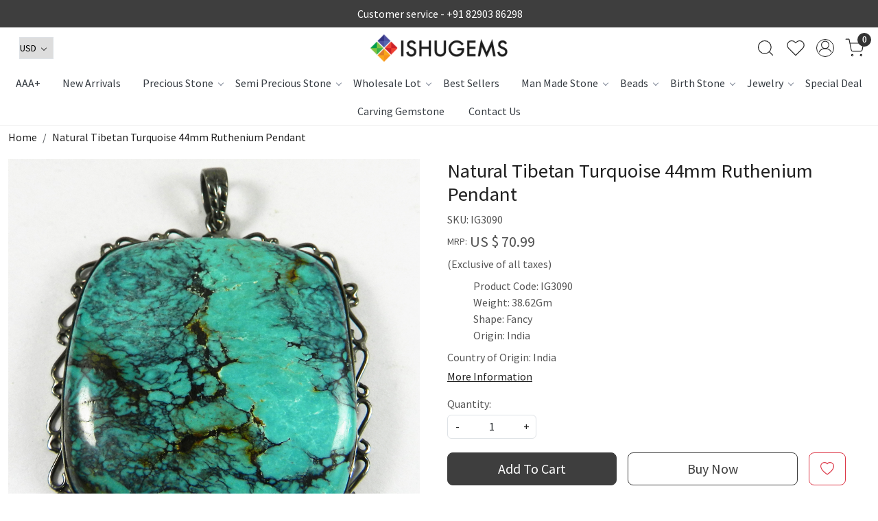

--- FILE ---
content_type: text/html; charset=UTF-8
request_url: https://www.ishugems.com/products/natural-tibetan-turquoise-44mm-ruthenium-pendant
body_size: 31486
content:
<!DOCTYPE html><html lang="en">
<head>
    <meta http-equiv="Content-Type" content="text/html; charset=utf-8" /><meta charset="utf-8">
<meta name="viewport" content="width=device-width, initial-scale=1">
     <meta name="robots" content="index,follow"/>        
 




    <title>Natural Tibetan Turquoise Gemstone Ruthenium Pendant,</title>
    <meta name="keywords" content="Naturalny Tybetański Turkusowy Kamień szlachetny Ruthenium Pendant,"/>    <meta name="description" content="Natural Pendiente tibetano del rutén de la piedra preciosa de la turquesa,"/>
<!--Store Favicons -->
    <link href="https://cdn.shopaccino.com/ishugems/images/favicon(16).ico?v=651" type="icon" rel="icon"/><link href="https://cdn.shopaccino.com/ishugems/images/favicon(16).ico?v=651" type="icon" rel="shortcut icon"/>
<link href="//accounts.google.com" rel="preconnect" crossorigin="anonymous"/><link href="//fonts.googleapis.com" rel="preconnect"/><link href="//fonts.gstatic.com" rel="preconnect" crossorigin="anonymous"/>
<link href="//www.googletagmanager.com" rel="dns-prefetch"/>
<link href="//connect.facebook.net" rel="dns-prefetch"/><link href="//googleads.g.doubleclick.net" rel="dns-prefetch"/>


<link href="https://cdn.shopaccino.com/ishugems/products/natural-tibetan-turquoise-44mm-ruthenium-pendant-305474_m.jpg?v=651" rel="preload" as="image"/>    <!-- iOS -->
    <link href="https://cdn.shopaccino.com/ishugems/images/apple-touch-icon.png?v=651" rel="apple-touch-icon" sizes="57x57"/>    <link href="https://cdn.shopaccino.com/ishugems/images/apple-touch-icon-precomposed.png?v=651" rel="apple-touch-icon-precomposed" sizes="57x57"/>    <link href="https://cdn.shopaccino.com/ishugems/images/apple-touch-icon-57x57.png?v=651" rel="apple-touch-icon" sizes="57x57"/>    <link href="https://cdn.shopaccino.com/ishugems/images/apple-touch-icon-60x60.png?v=651" rel="apple-touch-icon" sizes="60x60"/>    <link href="https://cdn.shopaccino.com/ishugems/images/apple-touch-icon-72x72.png?v=651" rel="apple-touch-icon" sizes="72x72"/>    <link href="https://cdn.shopaccino.com/ishugems/images/apple-touch-icon-76x76.png?v=651" rel="apple-touch-icon" sizes="76x76"/>    <link href="https://cdn.shopaccino.com/ishugems/images/apple-touch-icon-114x114.png?v=651" rel="apple-touch-icon" sizes="114x114"/>    <link href="https://cdn.shopaccino.com/ishugems/images/apple-touch-icon-120x120.png?v=651" rel="apple-touch-icon" sizes="120x120"/>    <link href="https://cdn.shopaccino.com/ishugems/images/apple-touch-icon-144x144.png?v=651" rel="apple-touch-icon" sizes="144x144"/>    <link href="https://cdn.shopaccino.com/ishugems/images/apple-touch-icon-152x152.png?v=651" rel="apple-touch-icon" sizes="152x152"/>    <link href="https://cdn.shopaccino.com/ishugems/images/apple-touch-icon-180x180.png?v=651" rel="apple-touch-icon" sizes="180x180"/>    
    <link href="https://cdn.shopaccino.com/ishugems/images/favicon-16x16.png?v=651" rel="icon" type="image/png" sizes="16x16"/><link href="https://cdn.shopaccino.com/ishugems/images/favicon-16x16.png?v=651" rel="shortcut icon" type="image/png" sizes="16x16"/>    <link href="https://cdn.shopaccino.com/ishugems/images/favicon-32x32.png?v=651" rel="icon" type="image/png" sizes="32x32"/><link href="https://cdn.shopaccino.com/ishugems/images/favicon-32x32.png?v=651" rel="shortcut icon" type="image/png" sizes="32x32"/>    <link href="https://cdn.shopaccino.com/ishugems/images/favicon-96x96.png?v=651" rel="icon" type="image/png" sizes="96x96"/><link href="https://cdn.shopaccino.com/ishugems/images/favicon-96x96.png?v=651" rel="shortcut icon" type="image/png" sizes="96x96"/>    <link href="https://cdn.shopaccino.com/ishugems/images/favicon-194x194.png?v=651" rel="icon" type="image/png" sizes="194x194"/><link href="https://cdn.shopaccino.com/ishugems/images/favicon-194x194.png?v=651" rel="shortcut icon" type="image/png" sizes="194x194"/>    
    <!-- Chrome -->
    <link href="https://cdn.shopaccino.com/ishugems/images/android-icon-192x192.png?v=651" rel="icon" type="image/png" sizes="192x192"/><link href="https://cdn.shopaccino.com/ishugems/images/android-icon-192x192.png?v=651" rel="shortcut icon" type="image/png" sizes="192x192"/>    <link href="https://cdn.shopaccino.com/ishugems/images/android-icon-228x228.png?v=651" rel="icon" type="image/png" sizes="228x228"/><link href="https://cdn.shopaccino.com/ishugems/images/android-icon-228x228.png?v=651" rel="shortcut icon" type="image/png" sizes="228x228"/>    
    <meta name="apple-mobile-web-app-capable" content="yes"/>    <meta name="apple-mobile-web-app-status-bar-style" content="black-translucent"/>    <meta name="apple-mobile-web-app-title" content="Ishu Gems"/>    <meta name="application-name" content="Ishu Gems"/>    
    <link href="https://www.ishugems.com/uploads/ishugems/images/manifest.json" rel="manifest"/>    
    <!-- Windows -->
    <meta name="msapplication-TileColor" content="#004c80"/>    <meta name="msapplication-TileImage" content="https://cdn.shopaccino.com/ishugems/images/mstile-144x144.png?v=651"/>    <meta name="msapplication-square70x70logo" content="https://cdn.shopaccino.com/ishugems/images/mstile-70x70.png?v=651"/>    <meta name="msapplication-square150x150logo" content="https://cdn.shopaccino.com/ishugems/images/mstile-150x150.png?v=651"/>    <meta name="msapplication-wide310x150logo" content="https://cdn.shopaccino.com/ishugems/images/mstile-310x150.png?v=651"/>    <meta name="msapplication-square310x310logo" content="https://cdn.shopaccino.com/ishugems/images/mstile-310x310.png?v=651"/>    
    <meta name="msapplication-config" content="https://www.ishugems.com/uploads/ishugems/images/browserconfig.xml"/>    <meta name="theme-color" content="#004c80"/>    <meta name="msapplication-tooltip" content="Ishu Gems"/>
                        <link rel="canonical" href="https://www.ishugems.com/products/natural-tibetan-turquoise-44mm-ruthenium-pendant" />        

    
	<link rel="stylesheet" type="text/css" href="/css/assets/plugins/bootstrap-5.3.3/css/bootstrap.min.css" as="style"/>
	<link rel="stylesheet" type="text/css" href="/css/style.min.css?v=651" as="style"/>
	<link rel="stylesheet" type="text/css" href="/css/theme.css?v=651" as="style"/>

	<script type="text/javascript" src="/js/jquery-3.6.0.min.js" rel="preload"></script>

	<script type="text/javascript" src="/js/lazysizes-5.3.2.min.js" rel="preload"></script>

	<link rel="stylesheet" type="text/css" href="/css/assets/plugins/bootstrap-icons-1.11.3/bootstrap-icons.min.css" as="style" defer="defer"/>

	<link rel="stylesheet" type="text/css" href="/css/assets/plugins/jquery-ui-1.13.1/jquery-ui.min.css" as="style" async="async"/>

	<link rel="stylesheet" type="text/css" href="/css/assets/plugins/intl-tel-input/css/intlTelInput.min.css"/>

	<script type="text/javascript" src="/css/assets/plugins/intl-tel-input/js/intlTelInput.min.js"></script>
    <meta property="og:title" content="Natural Tibetan Turquoise 44mm Ruthenium Pendant"/><meta property="og:type" content="product"/><meta property="og:url" content="https://www.ishugems.com/products/natural-tibetan-turquoise-44mm-ruthenium-pendant?currency_id=2"/><meta property="og:image" content="https://cdn.shopaccino.com/ishugems/products/natural-tibetan-turquoise-44mm-ruthenium-pendant-305474_m.jpg?v=651"/><meta property="og:image:alt" content="Natural Tibetan Turquoise 44mm Ruthenium Pendant"/><meta property="og:description" content="Natural Pendiente tibetano del rutén de la piedra preciosa de la turquesa,"/><meta property="og:site_name" content="Ishu Gems"/><meta property="twitter:card" content="Ishu Gems"/><meta property="twitter:title" content="Natural Tibetan Turquoise 44mm Ruthenium Pendant"/><meta property="twitter:image" content="https://cdn.shopaccino.com/ishugems/products/natural-tibetan-turquoise-44mm-ruthenium-pendant-305474_m.jpg?v=651"/><meta property="twitter:description" content="Natural Pendiente tibetano del rutén de la piedra preciosa de la turquesa,"/><meta property="twitter:url" content="https://www.ishugems.com/products/natural-tibetan-turquoise-44mm-ruthenium-pendant"/><link rel="stylesheet" type="text/css" href="/css/slickanimate-all.min.css"/><link rel="stylesheet" type="text/css" href="/css/glasscase.min.css"/><link rel="stylesheet" type="text/css" href="/css/assets/plugins/photoswipe/photoswipe-all.min.css"/><link rel="stylesheet" type="text/css" href="/css/assets/plugins/star-rating/css/star-rating.min.css"/><link rel="stylesheet" type="text/css" href="/css/assets/plugins/bootstrap-datepicker/css/datepicker.css"/><script type="text/javascript" src="/js/slick-all.min.js"></script><script type="text/javascript">
//<![CDATA[
jQuery(function($){
        Theme.Utils.Product.addToWishlistFromList();
        Theme.Utils.Product.removeFromWishlist();
        Theme.Utils.Product.preventWishlistLoginRedirection();
        });
        
//]]>
</script><script type="text/javascript" src="//cdnjs.cloudflare.com/ajax/libs/modernizr/2.8.3/modernizr.min.js"></script><script type="text/javascript" src="/js/jquery.glasscase.min.js"></script><script type="text/javascript" src="/css/assets/plugins/photoswipe/photoswipe-all.min.js"></script><script type="text/javascript" src="/js/option_selection.min.js"></script>    <style type="text/css">
 body {  background-repeat: repeat !important; } 
 .header-txt, .header-topbar, .header-txt a {  background-color: #3e3e3e !important; color: #ffffff !important; } 
 @media (min-width: 768px) { 
 } 
 @media (max-width: 991px) { 
 } 
 .footer-links .h4, .footer-links h4, .footer-links h5, .social-hold h4, .store-policies li::after {  color: #ffffff !important; } 
 footer {  background-color: #000000 !important; color: #ffffff !important; } 
 footer a {  color: #ffffff !important; } 
 footer a:hover {  color: #ffffff !important; } 
.shoppingcart .cart-icon span, .searchbar .theme-btn, .btn-primary, .list-group-item.active, .dropdown-item:active {  background-color: #3e3e3e !important; border-color: #3e3e3e !important; color: #ffffff !important; } 
.dropdown-item:active, .description-all-tabs .nav-tabs .nav-item.show .nav-link,.description-all-tabs .nav-tabs .nav-link.active {  background-color: #3e3e3e !important; color: #ffffff !important; } 
.btn-outline, .btn-outline-primary{  border-color: #3e3e3e !important; color: #3e3e3e !important; } 
.btn-wishlist{  } 
.searchbar .input-group-btn:hover, .btn-primary:hover, .btn-primary:focus, .btn-primary:active, .btn-outline-primary:hover, .btn-outline-primary:focus, .btn-outline-primary:active, .btn-outline-primary.active {  background-color: #2e2e2e !important; border-color: #2e2e2e !important; color: #ffffff !important; } 
.theme_border, .border-primary, .tabsborder.active {  border-color: #3e3e3e !important; } 
 @media (min-width: 992px) { 
 .teaser > div.link > a:hover > span.shop-btn,.product-display:hover span.btn, .theme-circle, ul.slimmenu li ul li a:hover, .bs-wizard > .bs-wizard-step.active > .progress > .progress-bar, .bs-wizard > .bs-wizard-step.active > .bs-wizard-dot, .bs-wizard > .bs-wizard-step.active > .bs-wizard-dot:after, .green-black ul.dropdown ul li.hover, .green-black ul.dropdown ul li:hover, .mobile-slide .carousel-indicators .active, .filter-panel .radio label::after { background-color:#3e3e3e; color:#ffffff; }  
 } 
 .quick-modal-box {  } 
 </style>    
            <style>
    @import url('https://fonts.googleapis.com/css2?family=Source+Sans+Pro&display=swap');

    body,
    html {
        font-family: 'Source Sans Pro', sans-serif;
    }

    .welcome-text h2 {
        font-weight: 600;
    }

    .header-txt p {
        color: #fff !important;
    }

    .logo-hold {
        top: 2.3rem;
    }

    .menu-bar.original {
        border-top: 1px solid #e8e8e8;
    }

    .wsmenu-list>li>a {
        font-weight: 600 !important;
    }

    .teaser-hold .teaser {
        border: none;
    }

    .homepage_additional_text {
        background: url(/uploads/ishugems/images/bg-home-522320.jpg);
        padding: 4rem 0;
    }

    /*footer {
        background: url(/uploads/ishugems/images/bg-home-522320.jpg);
    } */

    .homepage_additional_text p {
        margin-left: 0;
        margin-right: 0;
    }

    #footer-bottom {
        background-color: #fa2e1b;
        color: #fff;
    }

    .content-subscribe .input-group .form-control,
    .content-subscribe .input-group-btn:last-child>.btn {
        border-radius: 0;
    }

    .searchbar .theme-btn {
        border-radius: 0 25px 25px 0;
        background-color: #fff !important;
        border: 1px solid #ccc !important;
        border-left: 0 !important;
    }

    .searchbar .theme-btn:hover {
        background-color: #fff !important;
        border: 1px solid #ccc !important;
        border-left-color: rgb(204, 204, 204);
        border-left-style: solid;
        border-left-width: 1px;
        border-left: 0 !important;
    }

    .searchbar #search_submit .fa {
        color: #000 !important;
    }

    #searchbar .form-control {
        border-radius: 25px 0 0 25px;
    }

    .searchbar {
        box-shadow: 0 0 0 0 !important;
    }

    .vdo-sec {
        background-color: #fff;
        padding: 1rem;
    }

    .content-subscribe .input-group-btn .btn-primary {
        background-color: #fa2e1b !important;
        color: #fff !important;
    }

    .shoppingcart .cart-icon span {
        background-color: #ee4131 !important;
    }

    .home-banner-hold::before {
        display: none;
    }

    @media(max-width:1024px) {
        .wsmenu-list>li>a {
            padding: 0 3px;
        }

    }

    @media(max-width:767px) {
        .footer-logo-hold .company-info {
            margin-top: 2rem;
        }
    }

    @media(min-width:767px) {
        footer .social-hold li a {
            display: flex;
            align-items: center;
        }

        .footer-logo-hold .company-info {
            margin-top: 1rem;
        }

        .company-info h4 {
            font-size: 18px;
            border-bottom: solid 1px #504f4f;
            display: inline-block;
            font-weight: 600;
            color: #504f4f;
        }

        .wsmenu-list {
            display: flex;
            align-items: center;
            justify-content: center;
        }

        .wsmenu-list>li:first-child,
        .wsmenu-list>li:last-child {
            display: none !important;
        }

        .product-inline-2 .teaser,
        .product-inline-3 .teaser,
        .product-inline-4 .teaser,
        .product-inline-6 .teaser {
            margin: 0.4em;
            margin-top: .5em;
        }

        .product-inline-2,
        .product-inline-3,
        .product-inline-4,
        .product-inline-6 {
            margin-bottom: 0em;
        }

        .btnquick-panel #span-add-to-wishlist {
            text-align: right;
            left: 0px !important;
            right: 0px !important;
            position: absolute;
        }

        .btnquick-panel {
            bottom: 6px;
            width: 96%;
            left: 2%;
        }


        .small-desc ul {
            margin-left: 2.4rem;
        }

        .searchbar-hold {
            max-width: 350px;
        }

        /* .wsmenu-list > li > a { padding: 0 10px !important; } */
    }

    .cstm-style {
        display: flex;
        justify-content: flex-start;
        align-items: flex-start;
        margin-bottom: 0 !important;
    }

    .category-pic img {
        -webkit-transition: all 2s ease;
        -moz-transition: all 2s ease;
        -ms-transition: all 2s ease;
        -o-transition: all 2s ease;
        transition: all 2s ease;
        -webkit-backface-visibility: hidden;
        backface-visibility: hidden;
    }

    .category-pic img:hover {
        -webkit-transform: scale(1.1);
        -moz-transform: scale(1.1);
        -ms-transform: scale(1.1);
        -o-transform: scale(1.1);
        transform: scale(1.1);
    }

    .category-pic figure {
        overflow: hidden;
    }

    .megamenu {
        max-height: 500px;
        overflow: auto;
        overflow-x: auto;
        overflow-x: auto;
        scrollbar-color: #666 #ddd;
        scrollbar-width: thin;
        overflow-x: hidden;
    }

    .cstm-add {
        font-size: 13px !important;
        color: #666 !important;
    }

    .container {
        width: 100%;
        max-width: 1280px !important;
    }

    .home-slider .carousel-fade .carousel-inner .item a img {
        min-height: 430px !important;
    }

    @media only screen and (max-width: 767px) {
        .home-slider .carousel-fade .carousel-inner .item a img {
            min-height: 170px !important;
        }
    }

    /* .filter-panel .checkbox-block-hold {
        overflow-y: scroll;
        margin-bottom: 1.5em;
        max-height: 350px;
    } */

    .whatsapp-icon {
        text-align: center;
        margin: 0;
        padding: 15px 0;
        position: fixed;
        bottom: 0rem;
        z-index: 99;
        left: 10px;
        display: inline-block;
    }

    .whatsapp-icon .icon {
        display: inline-block;
        cursor: pointer;
        text-decoration: none;
        color: #4B7E43;
        font-size: 18px;
        background-color: #fff;
        padding: 5px 10px;
        margin: 10px;
        box-shadow: 0px 5px 5px 0px rgba(0, 0, 0, 0.2);
        border-radius: 25px;
        border: 2px solid #4B7E43;
        transition: all 0.3s linear;
    }
    @media(min-width:768px){
        .storecategory .subcategory {
            width: 16.66% !important;
        }
    }
</style>

<meta name="google-site-verification" content="jZNd68CmfaEPO_LzQNeB5vCEUMx5Vnm9hCd_iMEGFEM" /><script type="text/javascript">
//<![CDATA[
    window.BRAND_STORE_ID = 6182;
    window.BRAND_STORE_CURRENCY_SYMBOL_POSTFIX = 0;
    window.IS_WHOLESALER = 0;
    window.IS_B2B_QUANTITY_MULTIPLE = 0;
    window.BRAND_STORE_LANGUAGE = 'en';
    
    //Set Global Variables
    window.Store = window.Store || {};  // create if not exists
    Store.StoreConfig = Object.assign({"id":"6182","store_website_url":"www.ishugems.com","store_domain_name":"ishugems","is_multi_variant_add_cart_enabled":0,"language_code":"en","store_country_id":"101"}, Store.StoreConfig || {});
    Store.TemplateConfig = Object.assign({"is_b2b_quantity_multiple":0,"show_sidebar_on_addcart":1,"is_get_quote":0,"is_customer_register_in_popup":1,"show_discount_percent_on_product":1,"show_discount_percent_on_product_round_off":1}, Store.TemplateConfig || {});
    Store.CustomerConfig = Object.assign({"is_wholesaler":0}, Store.CustomerConfig || {});
    Store.AppConfig = Object.assign({"is_gold_rate":0}, Store.AppConfig || {});
//]]>
</script>    
        
<!-- Begin Google Tag Manager -->
<script>
(function(w,d,s,l,i){
w[l]=w[l]||[];
w[l].push({'gtm.start': new Date().getTime(),event:'gtm.js'});
var f=d.getElementsByTagName(s)[0],j=d.createElement(s),dl=l!='dataLayer'?'&l='+l:'';
j.async=true;
j.src='https://www.googletagmanager.com/gtm.js?id='+i+dl;
f.parentNode.insertBefore(j,f);
})(window,document,'script','dataLayer','GTM-T6HGHTK');
</script>
<!-- End Google Tag Manager -->
<!-- Begin Google Analytics Tag -->
 <script type="text/javascript">
 var gaProperty = 'UA-201577628-1';
 var disableStr = 'ga-disable-' + gaProperty;
 if (document.cookie.indexOf(disableStr + '=true') > -1) {
 window[disableStr] = true;
 }
 function gaOptout() {
 document.cookie = disableStr + '=true; expires=Thu, 31 Dec 2099 23:59:59 UTC; path=/';
 window[disableStr] = true;
 }
 </script>
<script async src="https://www.googletagmanager.com/gtag/js?id=UA-201577628-1"></script>
<script>
 window.dataLayer = window.dataLayer || [];
 function gtag(){dataLayer.push(arguments);}
 gtag('js', new Date());
 gtag('config', 'UA-201577628-1');
</script>
 <!-- End Google Analytics Tag -->
<script>
 if (typeof gtag == 'function') {
 gtag('event', 'view_item', {
 "items": [{"id":"IG3090","name":"Natural Tibetan Turquoise 44mm Ruthenium Pendant","list_name":"Product Detail","list_position":1,"price":"70.99","currency":"USD","url":"https:\/\/www.ishugems.com\/products\/natural-tibetan-turquoise-44mm-ruthenium-pendant","image_url":"https:\/\/cdn.shopaccino.com\/ishugems\/products\/natural-tibetan-turquoise-44mm-ruthenium-pendant-305474_l.jpg?v=651","instock":"Yes","brand":"","category":""}]
});
}
</script>
        
    <script type="text/javascript">
//<![CDATA[
var googleRecaptchaSiteKey = '6LeLknwaAAAAAPB57f_vrUN7yMDLzqm7mLijjJdz';
//]]>
</script></head>

<body>
            <noscript><iframe src='https://www.googletagmanager.com/ns.html?id=GTM-T6HGHTK' height="0" width="0" style="display:none;visibility:hidden"></iframe></noscript> 

                
                
        <div role="alert" class="alert border-0 m-0 p-0 rounded-0 alert-dismissible fade show bg-dark text-white header-txt">
        <div class="container-fluid">
            <div class="row">
                <div class="col-12 py-2 text-center">
                    <p class="margintop5 marginbottom5  mb-0 text-center"><i class="fa fa-phone" aria-hidden="true"></i> Customer service - <a href="tel:+918290386298">+91 82903 86298</a></p>                </div>
            </div>
        </div>
        <button type="button" class="d-block d-sm-none p-3 btn-close" data-bs-dismiss="alert" aria-label="Close"></button>
    </div>
    
    <div class="bg-white header-height"></div>
        <header id="header" class="sticky-top header_inner">
        <div class="container-screen">
                        <div id="header-option1">
    <div id="sticky-mhead"></div>
    <div class="clearfix">
        <div class="clearfix mobile-header">
            <div class="container-fluid">
                <div class="row g-0 g-lg-4 d-flex align-items-center mobile-logo">
                                                    <div class="col-2 col-md-4 col-lg-3 d-flex align-items-center">
                                <div class="position-relative me-3 m-nav-icon"><div class="animate fadeIn nav-toggle"></div></div>
                                <div class="d-none d-md-block">
                                                                                                                                                    <div class="my-1 d-inline-block mr-auto language-hold">
                                        <ul class="list-inline m-0 p-0">
                                                                                                                                                                                                                                                                  <li class="list-inline-item">
                                                              <form action="/store_currencies/currency" class="m-0 form-inline" id="StoreCurrencyCurrencyForm" method="post" accept-charset="utf-8"><div style="display:none;"><input type="hidden" name="_method" value="POST"/><input type="hidden" name="data[_Token][key]" value="adb82d15ae96be47f654261261457816d8d9adcded2ee2312bee4d48cb770c3a68a6c2b61a475438bafc7d2575226e8389af300f26cdc262a1f33b39da74a694" id="Token1386470215" autocomplete="off"/></div>                                                                 <div class="header-currency">
                                                                     <div class="position-relative d-inline-block select-hold">
                                                                         <div class="select">
                                                                             <select name="data[StoreCurrency][currency_id]" id="currency_id" aria-label="Currency" class="border small position-relative currency-dropdown pl-1">
<option value="24">RUB</option>
<option value="1">INR</option>
<option value="2" selected="selected">USD</option>
</select>                                                                         </div>
                                                                         <div class="position-absolute select__arrow"></div>
                                                                     </div>
                                                                 </div>
                                                              <div style="display:none;"><input type="hidden" name="data[_Token][fields]" value="652160fc564b397a5d00eb31029a8bf5cb17e48b%3A" id="TokenFields981015521" autocomplete="off"/><input type="hidden" name="data[_Token][unlocked]" value="" id="TokenUnlocked1998374443" autocomplete="off"/></div></form>                                                         </li>
                                                                                                                                                                                                         
                                                                                                                                                                                </ul>
                                    </div>                                     
                                 </div>
                            </div>
                            <div class="col-5 col-md-4 col-lg-6">
                                <div class="text-md-center logo-hold logo-pos-center">
                                    <div id="logo">
                                                                                    <a href="/" title="Home" class="d-block ratio" style="--bs-aspect-ratio: 20.00%"><img src="https://cdn.shopaccino.com/ishugems/images/logo-120052headerlogo-163549296670246_header_logo.png?v=651" alt="Ishu Gems" class="img-fluid"/></a>                                                                            </div>
                                </div>
                            </div>
                        
                        <div class="col-5 col-md-4 col-lg-3">
                            <div class="d-flex justify-content-end align-items-center toppanel-hold">
                                                                
                                
                                    <div class="search-toggle">
                                        <a role="link" tabindex="0" class="search-icon px-2 icon-search" title="Search"><svg class="svg-size ico-srch" viewBox="0 0 24 24" width="25" height="25" stroke="currentColor" stroke-width="1" fill="none" stroke-linecap="round" stroke-linejoin="round"><circle cx="11" cy="11" r="8"></circle><line x1="21" y1="21" x2="16.65" y2="16.65"></line></svg></a>
                                        <a role="link" tabindex="0" class="search-icon px-2 icon-close" title="Search"><svg class="svg-size ico-close" viewBox="0 0 24 24" width="25" height="25" stroke="currentColor" stroke-width="1" fill="none" stroke-linecap="round" stroke-linejoin="round" class="css-i6dzq1"><line x1="18" y1="6" x2="6" y2="18"></line><line x1="6" y1="6" x2="18" y2="18"></line></svg></a>
                                    </div>
                                    <div class="head-wish">
                                        <a class="px-2 d-flex btn_login_popup" href="/myaccount/wishlist">
                                            <i class="fa fa-star-o d-none" aria-hidden="true"></i>
                                            <svg class="svg-size" viewBox="0 0 24 24" width="25" height="25" stroke="currentColor" stroke-width="1" fill="none" stroke-linecap="round" stroke-linejoin="round" class="css-i6dzq1"><title>Wishlist</title><path d="M20.84 4.61a5.5 5.5 0 0 0-7.78 0L12 5.67l-1.06-1.06a5.5 5.5 0 0 0-7.78 7.78l1.06 1.06L12 21.23l7.78-7.78 1.06-1.06a5.5 5.5 0 0 0 0-7.78z"></path></svg>
                                        </a>
                                    </div>
                                    <div class="clearfix">
                                        <div class="clear top-login-dtp">
                                                                                            <a class="px-2 d-flex btn_login_popup" href="#" id="user_profile" aria-label="Accounts">
                                                    <svg class="svg-size" role="presentation" viewBox="0 0 20 20" width="23" height="23" stroke-width="1" >
                                                    <title>Account</title>
                                                      <g transform="translate(1 1)" stroke="currentColor" fill="none" fill-rule="evenodd" stroke-linecap="square">
                                                        <path d="M0 18c0-4.5188182 3.663-8.18181818 8.18181818-8.18181818h1.63636364C14.337 9.81818182 18 13.4811818 18 18"></path>
                                                        <circle cx="9" cy="4.90909091" r="4.90909091"></circle>
                                                      </g>
                                                    </svg>
                                                </a>
                                                                                    </div>
                                        <div class="top-login">
                                                                                  </div>
                                    </div>

                                    <div class="shoppingcart">
                                        <div id="div-drop-cart" class="position-relative">
                                            <div class="position-relative cd-cart-trigger">
                                                <a href="/store_carts/cart" title="Shopping Bag" class="d-flex px-2 cart-icon align-items-center">
                                                    <span class="position-absolute rounded-circle badge badge-primary bg-dark text-white">0</span>
                                                    <svg class="svg-size" viewBox="0 0 24 24" width="25" height="25" stroke="currentColor" stroke-width="1" fill="none" stroke-linecap="round" stroke-linejoin="round" class="css-i6dzq1"><circle cx="9" cy="21" r="1"></circle><circle cx="20" cy="21" r="1"></circle><path d="M1 1h4l2.68 13.39a2 2 0 0 0 2 1.61h9.72a2 2 0 0 0 2-1.61L23 6H6"></path></svg>
                                               </a>
                                            </div>
                                        </div>
                                    </div>

                                                            </div>
                        </div>
                </div>
            </div>
        </div>
        <div class="mobile-header-height d-block d-md-none"></div>
        <div class="text-lg-center menu-bar">   
            <nav id="navigation1" class="d-block position-relative w-100 navigation d-none d-md-block">
    <div class="animate fadeIn nav-toggle d-none"></div>
    <div class="nav-menus-wrapper">
                
        <ul class="m-0 list-inline nav-menu">
                                          <li><a href="/categories/aaa">AAA+</a></li><li><a href="/categories/new-arrivals">New Arrivals</a></li><li class="list-inline-item"><a href="/categories/presious-stone">Precious Stone</a><ul class="nav-dropdown"><li><a href="/categories/precious-stone">Precious Stone</a></li><li><a href="/categories/ruby">Ruby</a></li><li><a href="/categories/diamond">Diamond</a></li><li><a href="/categories/emerald">Emerald</a></li><li><a href="/categories/sapphire">Sapphire</a></li></ul></li><li class="list-inline-item"><a href="/categories/semi-precious-stone">Semi Precious Stone</a><div class="megamenu-panel"><div class="megamenu-lists"><div class="row g-0"><div class="col-sm-12 col-12"><ul class="megamenu-list list-col-6"><li><a href="/categories/cats-eye-stone">Cat&#039;s Eye</a></li></ul><ul class="megamenu-list list-col-6"><li class="megamenu-list-title"><a href="/categories/jasper">Jasper</a></li><li><a href="/categories/fluorescent-jasper">FLUORESCENT JASPER</a></li><li><a href="/categories/turtella-jasper-1">TURTELLA  JASPER</a></li><li><a href="/categories/sagenite-jasper">SAGENITE JASPER</a></li><li><a href="/categories/banded-jasper">BANDED JASPER</a></li><li><a href="/categories/bird-eye-jasper">BIRD EYE JASPER</a></li><li><a href="/categories/brecciated-mookaite">BRECCIATED MOOKAITE</a></li><li><a href="/categories/bronzite-jasper">BRONZITE JASPER</a></li><li><a href="/categories/brown-jasper">BROWN JASPER</a></li><li><a href="/categories/bruno-jasper">BRUNO JASPER</a></li><li><a href="/categories/bumble-bee-jasper">BUMBLE BEE JASPER</a></li><li><a href="/categories/chinese-writing">CHINESE WRITING</a></li><li><a href="/categories/chrysanthemum-jasper">CHRYSANTHEMUM JASPER</a></li><li><a href="/categories/conglomerate-jasper">CONGLOMERATE JASPER</a></li><li><a href="/categories/cream-jasper">CREAM JASPER</a></li><li><a href="/categories/dalmatian-jasper">DALMATIAN JASPER</a></li><li><a href="/categories/dinosaur-bone">DINOSAUR BONE</a></li><li><a href="/categories/dolomite-jasper">DOLOMITE JASPER</a></li><li><a href="/categories/dumortierite">DUMORTIERITE</a></li><li><a href="/categories/eclipse-jasper">ECLIPSE JASPER</a></li><li><a href="/categories/fancy-jasper">FANCY JASPER</a></li><li><a href="/categories/flint-jasper">FLINT JASPER</a></li><li><a href="/categories/frog-skin-jasper">FROG SKIN JASPER</a></li><li><a href="/categories/fuchsite-jasper">FUCHSITE JASPER</a></li><li><a href="/categories/gogunjula-jasper">GOGUNJULA JASPER</a></li><li><a href="/categories/golden-jasper">GOLDEN JASPER</a></li><li><a href="/categories/goldy-jasper">GOLDY JASPER</a></li><li><a href="/categories/green-cola-jasper">GREEN COLA JASPER</a></li><li><a href="/categories/green-shiva-eye-jasper">GREEN SHIVA EYE JASPER</a></li><li><a href="/categories/grey-jasper">GREY JASPER</a></li><li><a href="/categories/heena-jasper">HEENA JASPER</a></li><li><a href="/categories/hemimorphite-jasper">HEMIMORPHITE JASPER</a></li><li><a href="/categories/howlite">HOWLITE</a></li><li><a href="/categories/imperial-jasper">IMPERIAL JASPER</a></li><li><a href="/categories/ivory-jasper">IVORY JASPER</a></li><li><a href="/categories/landscape-jasper">LANDSCAPE JASPER</a></li><li><a href="/categories/leaf-jasper">LEAF JASPER</a></li><li><a href="/categories/leopard-skin-jasper">LEOPARD SKIN JASPER</a></li><li><a href="/categories/lepidolite">LEPIDOLITE</a></li><li><a href="/categories/mariam-jasper">MARIAM JASPER</a></li><li><a href="/categories/maw-sit-sit">MAW SIT SIT</a></li><li><a href="/categories/moftail-jasper">MOFTAIL JASPER</a></li><li><a href="/categories/mookaite-coral-jasper">MOOKAITE CORAL JASPER</a></li><li><a href="/categories/mookaite-jasper">MOOKAITE JASPER</a></li><li><a href="/categories/mushroom-jasper">MUSHROOM JASPER</a></li><li><a href="/categories/noreena-jasper">NOREENA JASPER</a></li><li><a href="/categories/ocean-jasper">OCEAN JASPER</a></li><li><a href="/categories/orbicular-jasper">ORBICULAR JASPER</a></li><li><a href="/categories/outback-jasper">OUTBACK JASPER</a></li><li><a href="/categories/k2-jasper">K2 JASPER</a></li><li><a href="/categories/palm-wood-jasper">PALM WOOD JASPER</a></li><li><a href="/categories/peanut-wood-jasper">PEANUT WOOD JASPER</a></li><li><a href="/categories/petrified-wood-jasper">PETRIFIED WOOD JASPER</a></li><li><a href="/categories/phosphosiderite-jasper">PHOSPHOSIDERITE JASPER</a></li><li><a href="/categories/picasso-jasper">PICASSO JASPER</a></li><li><a href="/categories/picture-jasper">PICTURE JASPER</a></li><li><a href="/categories/plum-jasper">PLUM JASPER</a></li><li><a href="/categories/porcelain-jasper">PORCELAIN JASPER</a></li><li><a href="/categories/print-stone-jasper">PRINT STONE JASPER</a></li><li><a href="/categories/purpurite">PURPURITE</a></li><li><a href="/categories/red-creek-jasper">RED CREEK JASPER</a></li><li><a href="/categories/red-jasper">RED JASPER</a></li><li><a href="/categories/rocky-butte-jasper">ROCKY BUTTE JASPER</a></li><li><a href="/categories/rose-jasper">ROSE JASPER</a></li><li><a href="/categories/sea-from-jasper">SEA FROM JASPER</a></li><li><a href="/categories/septarian-jasper">SEPTARIAN JASPER</a></li><li><a href="/categories/shattuckite-jasper">SHATTUCKITE JASPER</a></li><li><a href="/categories/silver-lining-jasper">SILVER LINING JASPER</a></li><li><a href="/categories/snack-jasper">SNACK JASPER</a></li><li><a href="/categories/spiderweb-jasper">SPIDERWEB JASPER</a></li><li><a href="/categories/tiffany-jasper">TIFFANY JASPER</a></li><li><a href="/categories/turtella-jasper">TURTELLA JASPER</a></li><li><a href="/categories/unakite-jasper">UNAKITE JASPER</a></li><li><a href="/categories/wagul-jasper">WAGUL JASPER</a></li><li><a href="/categories/wave-jasper">WAVE JASPER</a></li><li><a href="/categories/wild-horse-jasper">WILD HORSE JASPER</a></li><li><a href="/categories/wood-jasper">WOOD JASPER</a></li><li><a href="/categories/yellow-jasper">YELLOW JASPER</a></li><li><a href="/categories/yeovapi-jasper">YEOVAPI JASPER</a></li><li><a href="/categories/zebra-jasper">ZEBRA JASPER</a></li></ul><ul class="megamenu-list list-col-6"><li class="megamenu-list-title"><a href="/categories/agate">AGATE</a></li><li><a href="/categories/agate-slice">Agate Slice</a></li><li><a href="/categories/black-agate">Black Agate</a></li><li><a href="/categories/amethyst-lace-agate">AMETHYST LACE AGATE</a></li><li><a href="/categories/blood-agate">BLOOD AGATE</a></li><li><a href="/categories/blue-lace-agate">BLUE LACE AGATE</a></li><li><a href="/categories/botswana-agate">BOTSWANA AGATE</a></li><li><a href="/categories/canadian-jade">CANADIAN JADE</a></li><li><a href="/categories/chinese-eye-agate">CHINESE EYE AGATE</a></li><li><a href="/categories/crazy-lace-agate">CRAZY LACE AGATE</a></li><li><a href="/categories/fire-agate">FIRE AGATE</a></li><li><a href="/categories/laguna-lace-agate">LAGUNA LACE AGATE</a></li><li><a href="/categories/montana-agate">MONTANA AGATE</a></li><li><a href="/categories/moss-agate">MOSS AGATE</a></li><li><a href="/categories/opal-agate">OPAL AGATE</a></li><li><a href="/categories/pink-lace-agate">PINK LACE AGATE</a></li><li><a href="/categories/polka-dot-agate">POLKA DOT AGATE</a></li><li><a href="/categories/sagenite-agate">SAGENITE AGATE</a></li><li><a href="/categories/sonora-dendritic">SONORA DENDRITIC</a></li><li><a href="/categories/sun-flower-agate">SUN FLOWER AGATE</a></li><li><a href="/categories/white-king">WHITE KING</a></li></ul><ul class="megamenu-list list-col-6"><li class="megamenu-list-title"><a href="/categories/amethyst">Amethyst</a></li><li><a href="/categories/african-amethyst">AFRICAN AMETHYST</a></li><li><a href="/categories/purple-amethyst">Purple Amethyst</a></li><li><a href="/categories/brazil-amethyst">BRAZIL AMETHYST</a></li><li><a href="/categories/green-amethyst">GREEN AMETHYST</a></li><li><a href="/categories/mohave-copper-amethyst">MOHAVE COPPER AMETHYST</a></li><li><a href="/categories/pink-amethyst">PINK AMETHYST</a></li></ul><ul class="megamenu-list list-col-6"><li class="megamenu-list-title"><a href="/categories/aquamarine">Aquamarine</a></li><li><a href="/categories/blue-aquamarine">Blue Aquamarine</a></li><li><a href="/categories/milky-aquamarine">Milky Aquamarine</a></li></ul><ul class="megamenu-list list-col-6"><li class="megamenu-list-title"><a href="/categories/aventurine">Aventurine</a></li><li><a href="/categories/blue-aventurine">Blue Aventurine</a></li><li><a href="/categories/green-aventurine">Green Aventurine</a></li><li><a href="/categories/yellow-aventurine">Yellow Aventurine</a></li></ul><ul class="megamenu-list list-col-6"><li><a href="/categories/cream-quartz">Cream Quartz</a></li></ul><ul class="megamenu-list list-col-6"><li><a href="/categories/hessonite">Hessonite</a></li></ul><ul class="megamenu-list list-col-6"><li><a href="/categories/amazonite">Amazonite</a></li></ul><ul class="megamenu-list list-col-6"><li><a href="/categories/alexandrite">ALEXANDRITE</a></li></ul><ul class="megamenu-list list-col-6"><li><a href="/categories/amber">Amber</a></li></ul><ul class="megamenu-list list-col-6"><li><a href="/categories/apatite">Apatite</a></li></ul><ul class="megamenu-list list-col-6"><li><a href="/categories/arizona-pietersite">Arizona Pietersite</a></li></ul><ul class="megamenu-list list-col-6"><li><a href="/categories/apache-gold">APACHE GOLD</a></li></ul><ul class="megamenu-list list-col-6"><li><a href="/categories/doublets">Doublets</a></li></ul><ul class="megamenu-list list-col-6"><li><a href="/categories/aragonite">Aragonite</a></li></ul><ul class="megamenu-list list-col-6"><li><a href="/categories/astrophyllite">Astrophyllite</a></li></ul><ul class="megamenu-list list-col-6"><li><a href="/categories/cinnabar-jasper">CINNABAR</a></li></ul><ul class="megamenu-list list-col-6"><li><a href="/categories/azurite">Azurite</a></li></ul><ul class="megamenu-list list-col-6"><li><a href="/categories/blue-quartz">Blue Quartz</a></li></ul><ul class="megamenu-list list-col-6"><li><a href="/categories/black-coral">Black Coral</a></li></ul><ul class="megamenu-list list-col-6"><li><a href="/categories/black-jet">Black Jet</a></li></ul><ul class="megamenu-list list-col-6"><li><a href="/categories/black-star">Black Star</a></li></ul><ul class="megamenu-list list-col-6"><li><a href="/categories/cacoxenite">Cacoxenite</a></li></ul><ul class="megamenu-list list-col-6"><li><a href="/categories/carnelian">Carnelian</a></li></ul><ul class="megamenu-list list-col-6"><li><a href="/categories/chakra-pencil">Chakra Pencil</a></li></ul><ul class="megamenu-list list-col-6"><li><a href="/categories/champagne-quartz">Champagne Quartz</a></li></ul><ul class="megamenu-list list-col-6"><li><a href="/categories/chrome-diopside">CHROME DIOPSIDE</a></li></ul><ul class="megamenu-list list-col-6"><li><a href="/categories/chrysocolla">CHRYSOCOLLA</a></li></ul><ul class="megamenu-list list-col-6"><li><a href="/categories/chrysoprase">CHRYSOPRASE</a></li></ul><ul class="megamenu-list list-col-6"><li><a href="/categories/citrine">CITRINE</a></li></ul><ul class="megamenu-list list-col-6"><li><a href="/categories/coral">Coral</a></li></ul><ul class="megamenu-list list-col-6"><li><a href="/categories/green-escora">Green Escora</a></li></ul><ul class="megamenu-list list-col-6"><li><a href="/categories/cognac-quartz">COGNAC QUARTZ</a></li></ul><ul class="megamenu-list list-col-6"><li><a href="/categories/cowrie-shell">COWRIE SHELL</a></li></ul><ul class="megamenu-list list-col-6"><li><a href="/categories/covellite">COVELLITE</a></li></ul><ul class="megamenu-list list-col-6"><li><a href="/categories/crystal-quartz">CRYSTAL QUARTZ</a></li></ul><ul class="megamenu-list list-col-6"><li><a href="/categories/ametrine">Ametrine</a></li></ul><ul class="megamenu-list list-col-6"><li><a href="/categories/eudialyte">EUDIALYTE</a></li></ul><ul class="megamenu-list list-col-6"><li><a href="/categories/fancy-cut">Fancy Cut</a></li></ul><ul class="megamenu-list list-col-6"><li><a href="/categories/fluorite">FLUORITE</a></li></ul><ul class="megamenu-list list-col-6"><li><a href="/categories/galena-marcasite">GALENA MARCASITE</a></li></ul><ul class="megamenu-list list-col-6"><li><a href="/categories/green-cola">GREEN COLA</a></li></ul><ul class="megamenu-list list-col-6"><li><a href="/categories/hemimorphite">Hemimorphite</a></li></ul><ul class="megamenu-list list-col-6"><li><a href="/categories/herkimer-diamond">HERKIMER DIAMOND</a></li></ul><ul class="megamenu-list list-col-6"><li><a href="/categories/jade">JADE</a></li></ul><ul class="megamenu-list list-col-6"><li><a href="/categories/kunzite">KUNZITE</a></li></ul><ul class="megamenu-list list-col-6"><li><a href="/categories/kyanite">KYANITE</a></li></ul><ul class="megamenu-list list-col-6"><li><a href="/categories/lapis-lazuli">LAPIS LAZULI</a></li></ul><ul class="megamenu-list list-col-6"><li><a href="/categories/larimar">LARIMAR</a></li></ul><ul class="megamenu-list list-col-6"><li><a href="/categories/native-copper">Native Copper</a></li></ul><ul class="megamenu-list list-col-6"><li><a href="/categories/peridot">Peridot</a></li></ul><ul class="megamenu-list list-col-6"><li><a href="/categories/rose-quartz">ROSE QUARTZ</a></li></ul><ul class="megamenu-list list-col-6"><li><a href="/categories/sodalite">Sodalite</a></li></ul><ul class="megamenu-list list-col-6"><li><a href="/categories/tanzanite">Tanzanite</a></li></ul><ul class="megamenu-list list-col-6"><li><a href="/categories/thulite">THULITE</a></li></ul><ul class="megamenu-list list-col-6"><li><a href="/categories/tsavorite">TSAVORITE</a></li></ul><ul class="megamenu-list list-col-6"><li><a href="/categories/utah-coral">UTAH CORAL</a></li></ul><ul class="megamenu-list list-col-6"><li><a href="/categories/vasonite">VASONITE</a></li></ul><ul class="megamenu-list list-col-6"><li><a href="/categories/verdite">VERDITE</a></li></ul><ul class="megamenu-list list-col-6"><li><a href="/categories/vivianite">VIVIANITE</a></li></ul><ul class="megamenu-list list-col-6"><li><a href="/categories/whiskey-quartz">WHISKEY QUARTZ</a></li></ul><ul class="megamenu-list list-col-6"><li><a href="/categories/zultanite">Zultanite</a></li></ul><ul class="megamenu-list list-col-6"><li class="megamenu-list-title"><a href="/categories/druzy">DRUZY</a></li><li><a href="/categories/amethyst-druzy">AMETHYST DRUZY</a></li><li><a href="/categories/titanium-agate-druzy">Titanium Agate Druzy</a></li><li><a href="/categories/titanium-druzy">TITANIUM DRUZY</a></li><li><a href="/categories/uvarovite-garnet">UVAROVITE GARNET</a></li></ul><ul class="megamenu-list list-col-6"><li class="megamenu-list-title"><a href="/categories/rutile-quartz">RUTILE QUARTZ</a></li><li><a href="/categories/black-rutile-quartz">BLACK RUTILE QUARTZ</a></li><li><a href="/categories/golden-rutile-quartz">GOLDEN RUTILE QUARTZ</a></li><li><a href="/categories/green-rutile-quartz">GREEN RUTILE QUARTZ</a></li><li><a href="/categories/red-rutile-quartz">RED RUTILE QUARTZ</a></li></ul><ul class="megamenu-list list-col-6"><li class="megamenu-list-title"><a href="/categories/tiger-eye">TIGER EYE</a></li><li><a href="/categories/blue-tiger-eye">BLUE TIGER EYE</a></li><li><a href="/categories/iron-tiger-eye">IRON TIGER EYE</a></li><li><a href="/categories/red-tiger-eye">RED TIGER EYE</a></li><li><a href="/categories/yellow-tiger-eye">YELLOW TIGER EYE</a></li></ul><ul class="megamenu-list list-col-6"><li class="megamenu-list-title"><a href="/categories/topaz">TOPAZ</a></li><li><a href="/categories/london-blue-topaz">LONDON BLUE TOPAZ</a></li><li><a href="/categories/sky-blue-topaz">SKY BLUE TOPAZ</a></li><li><a href="/categories/swiss-blue-topaz">SWISS BLUE TOPAZ</a></li><li><a href="/categories/white-topaz">WHITE TOPAZ</a></li></ul><ul class="megamenu-list list-col-6"><li class="megamenu-list-title"><a href="/categories/corundum">CORUNDUM</a></li><li><a href="/categories/emerald-corundum">EMERALD CORUNDUM</a></li><li><a href="/categories/ruby-corundum">RUBY CORUNDUM</a></li><li><a href="/categories/sapphire-corundum">SAPPHIRE CORUNDUM</a></li></ul><ul class="megamenu-list list-col-6"><li class="megamenu-list-title"><a href="/categories/onyx">Onyx</a></li><li><a href="/categories/black-onyx">BLACK ONYX</a></li><li><a href="/categories/green-onyx">GREEN ONYX</a></li><li><a href="/categories/red-onyx">RED ONYX</a></li><li><a href="/categories/sard-onyx">SARD ONYX</a></li><li><a href="/categories/striped-onyx">STRIPED ONYX</a></li><li><a href="/categories/white-onyx">WHITE ONYX</a></li></ul><ul class="megamenu-list list-col-6"><li class="megamenu-list-title"><a href="/categories/turquoise">Turquoise</a></li><li><a href="/categories/american-turquoise">AMERICAN TURQUOISE</a></li><li><a href="/categories/arizona-turquoise">ARIZONA TURQUOISE</a></li><li><a href="/categories/blue-copper-turquoise">BLUE COPPER TURQUOISE</a></li><li><a href="/categories/mexican-turquoise">MEXICAN TURQUOISE</a></li><li><a href="/categories/mohave-turquoise">MOHAVE TURQUOISE</a></li><li><a href="/categories/tibetan-turquoise">TIBETAN TURQUOISE</a></li></ul><ul class="megamenu-list list-col-6"><li class="megamenu-list-title"><a href="/categories/moonstone">MOONSTONE</a></li><li><a href="/categories/chocolate-moonstone">Chocolate Moonstone</a></li><li><a href="/categories/grey-moonstone">GREY MOONSTONE</a></li><li><a href="/categories/peach-moonstone">PEACH MOONSTONE</a></li><li><a href="/categories/rainbow-moonstone">RAINBOW MOONSTONE</a></li><li><a href="/categories/white-moonstone">WHITE MOONSTONE</a></li></ul><ul class="megamenu-list list-col-6"><li class="megamenu-list-title"><a href="/categories/garnet">GARNET</a></li><li><a href="/categories/hyderabadi-garnet">HYDERABADI GARNET</a></li><li><a href="/categories/indian-garnet">INDIAN GARNET</a></li><li><a href="/categories/mozambique-garnet">MOZAMBIQUE GARNET</a></li><li><a href="/categories/red-garnet">RED GARNET</a></li><li><a href="/categories/rhodolite-garnet">RHODOLITE GARNET</a></li><li><a href="/categories/spessartite-garnet">SPESSARTITE GARNET</a></li><li><a href="/categories/star-garnet">STAR GARNET</a></li></ul><ul class="megamenu-list list-col-6"><li><a href="/categories/guava-quartz">GUAVA QUARTZ</a></li></ul><ul class="megamenu-list list-col-6"><li><a href="/categories/hematite">HEMATITE</a></li></ul><ul class="megamenu-list list-col-6"><li><a href="/categories/hypersthene">HYPERSTHENE</a></li></ul><ul class="megamenu-list list-col-6"><li><a href="/categories/iolite">IOLITE</a></li></ul><ul class="megamenu-list list-col-6"><li><a href="/categories/labradorite">Labradorite</a></li></ul><ul class="megamenu-list list-col-6"><li><a href="/categories/lemon-chrysoprase">LEMON CHRYSOPRASE</a></li></ul><ul class="megamenu-list list-col-6"><li><a href="/categories/lemon-green-gold">Lemon Green Gold</a></li></ul><ul class="megamenu-list list-col-6"><li><a href="/categories/lemon-quartz">LEMON QUARTZ</a></li></ul><ul class="megamenu-list list-col-6"><li><a href="/categories/malachite">MALACHITE</a></li></ul><ul class="megamenu-list list-col-6"><li><a href="/categories/mohave-copper-gaspeite">MOHAVE COPPER GASPEITE</a></li></ul><ul class="megamenu-list list-col-6"><li><a href="/categories/moldavite">Moldavite</a></li></ul><ul class="megamenu-list list-col-6"><li><a href="/categories/morganite">Morganite</a></li></ul><ul class="megamenu-list list-col-6"><li><a href="/categories/obsidian">OBSIDIAN</a></li></ul><ul class="megamenu-list list-col-6"><li><a href="/categories/pearl">PEARL</a></li></ul><ul class="megamenu-list list-col-6"><li><a href="/categories/pietersite">Pietersite</a></li></ul><ul class="megamenu-list list-col-6"><li><a href="/categories/prehnite">PREHNITE</a></li></ul><ul class="megamenu-list list-col-6"><li><a href="/categories/pyrite">PYRITE</a></li></ul><ul class="megamenu-list list-col-6"><li><a href="/categories/rainbow-calsilica">RAINBOW CALSILICA</a></li></ul><ul class="megamenu-list list-col-6"><li><a href="/categories/rainbow-mystic">Rainbow Mystic</a></li></ul><ul class="megamenu-list list-col-6"><li><a href="/categories/rhodochrosite">RHODOCHROSITE</a></li></ul><ul class="megamenu-list list-col-6"><li><a href="/categories/rhodochrosite-garnet">RHODOCHROSITE GARNET</a></li></ul><ul class="megamenu-list list-col-6"><li><a href="/categories/rhodonite">RHODONITE</a></li></ul><ul class="megamenu-list list-col-6"><li><a href="/categories/rhodonite-garnet">RHODONITE GARNET</a></li></ul><ul class="megamenu-list list-col-6"><li><a href="/categories/rough">ROUGH</a></li></ul><ul class="megamenu-list list-col-6"><li><a href="/categories/ruby-zoisite">RUBY ZOISITE</a></li></ul><ul class="megamenu-list list-col-6"><li><a href="/categories/sanatona-chiastolite">SANATONA CHIASTOLITE</a></li></ul><ul class="megamenu-list list-col-6"><li><a href="/categories/seraphinite">SERAPHINITE</a></li></ul><ul class="megamenu-list list-col-6"><li><a href="/categories/serpentine">SERPENTINE</a></li></ul><ul class="megamenu-list list-col-6"><li><a href="/categories/silicon">SILICON</a></li></ul><ul class="megamenu-list list-col-6"><li><a href="/categories/smoky-quartz">SMOKY QUARTZ</a></li></ul><ul class="megamenu-list list-col-6"><li><a href="/categories/spectrolite">SPECTROLITE</a></li></ul><ul class="megamenu-list list-col-6"><li><a href="/categories/spinel">SPINEL</a></li></ul><ul class="megamenu-list list-col-6"><li><a href="/categories/sponge-coral">SPONGE CORAL</a></li></ul><ul class="megamenu-list list-col-6"><li><a href="/categories/staurolite">STAUROLITE</a></li></ul><ul class="megamenu-list list-col-6"><li><a href="/categories/stichtite">STICHTITE</a></li></ul><ul class="megamenu-list list-col-6"><li><a href="/categories/strawberry-quartz">STRAWBERRY QUARTZ</a></li></ul><ul class="megamenu-list list-col-6"><li><a href="/categories/sugilite">SUGILITE</a></li></ul><ul class="megamenu-list list-col-6"><li><a href="/categories/sunstone">SUNSTONE</a></li></ul><ul class="megamenu-list list-col-6"><li class="megamenu-list-title"><a href="/categories/fossil">FOSSIL</a></li><li><a href="/categories/fossil-coral">FOSSIL CORAL</a></li></ul><ul class="megamenu-list list-col-6"><li class="megamenu-list-title"><a href="/categories/chalcedony">Chalcedony</a></li><li><a href="/categories/aqua-chalcedony">Aqua Chalcedony</a></li><li><a href="/categories/blue-chalcedony">Blue Chalcedony</a></li><li><a href="/categories/fuchsia-chalcedony">Fuchsia Chalcedony</a></li><li><a href="/categories/green-chalcedony">Green Chalcedony</a></li><li><a href="/categories/grey-chalcedony">Grey Chalcedony</a></li><li><a href="/categories/ink-blue-chalcedony">Ink Blue Chalcedony</a></li><li><a href="/categories/prehnite-chalcedony">Prehnite Chalcedony</a></li><li><a href="/categories/rose-chalcedony">Rose Chalcedony</a></li><li><a href="/categories/white-chalcedony">White Chalcedony</a></li><li><a href="/categories/yellow-chalcedony">Yellow Chalcedony</a></li></ul><ul class="megamenu-list list-col-6"><li class="megamenu-list-title"><a href="/categories/opal">OPAL</a></li><li><a href="/categories/andamooka-opal">ANDAMOOKA OPAL</a></li><li><a href="/categories/blue-opal">BLUE OPAL</a></li><li><a href="/categories/boulder-opal">BOULDER OPAL</a></li><li><a href="/categories/coated-opal">COATED OPAL</a></li><li><a href="/categories/dendritic-opal">DENDRITIC OPAL</a></li><li><a href="/categories/ethiopian-opal">ETHIOPIAN OPAL</a></li><li><a href="/categories/honey-brecciated-opal">HONEY BRECCIATED OPAL</a></li><li><a href="/categories/honey-opal">HONEY OPAL</a></li><li><a href="/categories/mexican-fire-opal">MEXICAN FIRE OPAL</a></li><li><a href="/categories/peruvian-opal">PERUVIAN OPAL</a></li><li><a href="/categories/pink-opal">PINK OPAL</a></li><li><a href="/categories/white-opal">WHITE OPAL</a></li><li><a href="/categories/yellow-dendritic-opal">YELLOW DENDRITIC OPAL</a></li><li><a href="/categories/yellow-fire-opal">YELLOW FIRE OPAL</a></li></ul><ul class="megamenu-list list-col-6"><li class="megamenu-list-title"><a href="/categories/tourmaline">Tourmaline</a></li><li><a href="/categories/black-tourmaline">BLACK TOURMALINE</a></li><li><a href="/categories/blue-tourmaline">BLUE TOURMALINE</a></li><li><a href="/categories/green-tourmaline">GREEN TOURMALINE</a></li><li><a href="/categories/multi-color-tourmaline">MULTI COLOR TOURMALINE</a></li><li><a href="/categories/pink-tourmaline">PINK TOURMALINE</a></li><li><a href="/categories/watermelon-tourmaline">WATERMELON TOURMALINE</a></li></ul></div></div></div></div></li><li class="list-inline-item"><a href="/categories/wholesale-lot">Wholesale Lot</a><ul class="nav-dropdown"><li><a href="/categories/lot-by-grams">Lot by Grams</a></li></ul></li><li><a href="/categories/best-sellers">Best Sellers</a></li><li class="list-inline-item"><a href="/categories/man-made-stone">Man Made Stone</a><ul class="nav-dropdown"><li><a href="/categories/glass">Glass</a></li><li><a href="/categories/hydrothermal-quartz">HYDROTHERMAL QUARTZ</a></li><li><a href="/categories/synthetic-stone">SYNTHETIC STONE</a></li></ul></li><li class="list-inline-item"><a href="/categories/beads">Beads</a><ul class="nav-dropdown"><li><a href="/categories/chips-beads">Chips Beads</a></li><li><a href="/categories/gemstone-beads">Gemstone Beads</a></li><li><a href="/categories/troll-beads">Troll Beads</a></li></ul></li><li class="list-inline-item"><a href="/categories/birth-stone">Birth Stone</a><ul class="nav-dropdown"><li><a href="/categories/garnet-1">Garnet</a></li><li><a href="/categories/amethyst-1">Amethyst</a></li><li><a href="/categories/aquamarine-1">Aquamarine</a></li><li><a href="/categories/diamond-1">Diamond</a></li><li><a href="/categories/emerald-1">Emerald</a></li><li><a href="/categories/pearl-2">Pearl</a></li><li><a href="/categories/moonstone-1">Moonstone</a></li><li><a href="/categories/ruby-1">Ruby</a></li><li><a href="/categories/peridot-1">Peridot</a></li><li><a href="/categories/sapphire-1">Sapphire</a></li><li><a href="/categories/opal-1">Opal</a></li><li><a href="/categories/topaz-1">Topaz</a></li><li><a href="/categories/citrine-1">Citrine</a></li><li><a href="/categories/tanzanite-1">Tanzanite</a></li><li><a href="/categories/turquoise-1">Turquoise</a></li></ul></li><li class="list-inline-item"><a href="/categories/jewelry">Jewelry</a><ul class="nav-dropdown"><li><a href="/categories/connector">Connector</a></li><li><a href="/categories/earring">Earring</a></li><li><a href="/categories/electroplated">Electroplated</a></li><li><a href="/categories/jewelry-set">Jewelry Set</a></li><li><a href="/categories/necklace">Necklace</a></li><li><a href="/categories/pendant">Pendant</a></li><li><a href="/categories/ring">Ring</a></li><li><a href="/categories/fashion-jewelry">Fashion Jewelry</a></li></ul></li><li><a href="/categories/special-deal">Special Deal</a></li><li><a href="/categories/craving-gemstones">Carving Gemstone</a></li>
                                            

                                                                                     
                <li class="list-inline-item"><a href="/pages/contact">Contact Us</a></li>
                                                    
        </ul>
    </div>
</nav>        </div>
    </div>
    <form action="/products/search" class="w-100 form-search" id="ProductsSearchForm" method="get" accept-charset="utf-8">        <div class="search-container">
            <div id="searchbar" class="searchbar srch-pos-right">
                <div class="input-group">
                    <input name="keyword" id="keyword" class="form-control search-input rounded-0" placeholder="Search ..." autocomplete="off" type="text"/>                   <div class="input-group-append">
                       <button type="submit" id="search_submit" title="Title">
                           <svg class="svg-size ico-srch" viewBox="0 0 24 24" width="28" height="28" stroke="currentColor" stroke-width="1" fill="none" stroke-linecap="round" stroke-linejoin="round"><circle cx="11" cy="11" r="8"></circle><line x1="21" y1="21" x2="16.65" y2="16.65"></line></svg>
                       </button>
                   </div>
                </div>
            </div>
        </div>
    </form></div>
        </div>
    </header>
    
    <section class="container-screen position-static">
        <div class="col mx-auto d-none text-center py-2 m-logo">
                            <a href="/" title="Home" class="d-inline-block"><img src="/img/x.gif" alt="Ishu Gems" class="img-fluid lazyload" data-src="https://cdn.shopaccino.com/ishugems/images/logo-120052headerlogo-163549296670246_header_logo.png?v=651?v=1"/></a>              
        </div>
        
        
        
                                    <div class="page-section mid-content">
            <div class="container-fluid">
                <div class="row">
                    <div class="col-md-12"></div>        
                </div>
            </div>
            <div class="clear"></div>
            
<style>
    .text-underline {text-decoration: underline;text-decoration-style: solid;text-decoration-style: dashed;text-underline-position: under;}
    .bg-soft-primary {background-color: rgba(64,144,203,.3)!important;}
    .bg-soft-success {background-color: rgba(71,189,154,.3)!important;}
    .bg-soft-danger {background-color: rgba(231,76,94,.3)!important;}
    .bg-soft-warning {background-color: rgba(249,213,112,.3)!important;}
    .estimated-delivery-steps { }
</style>
<div class="item-details-hold">
            <div class="container-fluid">
            <div class="row">
                <div class="col-md-12">
                    <div class="d-none d-sm-block">
                        <nav aria-label="breadcrumb" class="product-breadcrumb">
                            <ol class="bg-transparent pl-0 py-1 breadcrumb" itemscope itemtype="http://schema.org/BreadcrumbList">
                                <li class="breadcrumb-item" itemprop="itemListElement" itemscope itemtype="http://schema.org/ListItem">
                                    <a itemprop="item" href="/">
                                        <span itemprop="name">Home</span>
                                        <meta itemprop="position" content="1" />
                                    </a>
                                </li>
                                                                    <li class="breadcrumb-item" itemprop="itemListElement" itemscope itemtype="http://schema.org/ListItem">
                                        <a itemprop="item" href="/products/natural-tibetan-turquoise-44mm-ruthenium-pendant">
                                            <span itemprop="name">Natural Tibetan Turquoise 44mm Ruthenium Pendant</span>
                                            <meta itemprop="position" content="2" />
                                        </a>
                                    </li>
                                                            </ol>
                        </nav>
                    </div>
                </div>
            </div>
        </div>

        
        
<div class="container-fluid">
    <div class="row">
        <div class="col-12">
            <div class="mb-3 product-des-hold">
                <div class="row">
                    <!--begin product magnifier -->
                    <div class="col-sm-6 col-12">
                                                    <div class="d-none d-sm-block dsktp-zoomer">
                                <!--<span class="mobile-zoom-icon visible-xs visible-sm"><i class="fa fa-search-plus"></i> Click on image to zoom</span>-->
                                <ul id='product-zoom' class='gc-start'>
                                                                                                                                                                    <li><img src="https://cdn.shopaccino.com/ishugems/products/natural-tibetan-turquoise-44mm-ruthenium-pendant-305474_l.jpg?v=651?param=1" alt="Natural Tibetan Turquoise 44mm Ruthenium Pendant" data-gc-caption="Natural Tibetan Turquoise 44mm Ruthenium Pendant" /></li>
                                                                                                                                                                            <li><img src="https://cdn.shopaccino.com/ishugems/products/natural-tibetan-turquoise-44mm-ruthenium-pendant-838894_l.jpg?v=651?param=2" alt="Natural Tibetan Turquoise 44mm Ruthenium Pendant" data-gc-caption="Natural Tibetan Turquoise 44mm Ruthenium Pendant" /></li>
                                                                                                                                                                            <li><img src="https://cdn.shopaccino.com/ishugems/products/natural-tibetan-turquoise-44mm-ruthenium-pendant-538071_l.jpg?v=651?param=3" alt="Natural Tibetan Turquoise 44mm Ruthenium Pendant" data-gc-caption="Natural Tibetan Turquoise 44mm Ruthenium Pendant" /></li>
                                                                                                                                                                            <li><img src="https://cdn.shopaccino.com/ishugems/products/natural-tibetan-turquoise-44mm-ruthenium-pendant-688768_l.jpg?v=651?param=4" alt="Natural Tibetan Turquoise 44mm Ruthenium Pendant" data-gc-caption="Natural Tibetan Turquoise 44mm Ruthenium Pendant" /></li>
                                                                                                                        
                                    
                                                                    </ul>
                            </div>
                                                <div class="clearfix"></div>
                        <div class="text-center mt-3 mb-2 sharebtn-hold">
                            <div class="d-flex align-items-center justify-content-center social-container">
                                <label class="me-2">Share:</label>
                                                                                                    <a href="whatsapp://send" title="Whatsapp" aria-label="Whatsapp" data-text="Natural Tibetan Turquoise 44mm Ruthenium Pendant" data-href="https://www.ishugems.com/products/natural-tibetan-turquoise-44mm-ruthenium-pendant" class="p-2 whatsapp wa_btn" alt="Whatsapp"><i class="bi bi-whatsapp fs-5" aria-hidden="true"></i></a>
                                    <a href="#" title="facebook" aria-label="facebook" data-type="facebook" data-url="https://www.ishugems.com/products/natural-tibetan-turquoise-44mm-ruthenium-pendant" data-title="Natural Tibetan Turquoise 44mm Ruthenium Pendant" data-description="Natural Pendiente tibetano del rutén de la piedra preciosa de la turquesa," data-media="https://cdn.shopaccino.com/ishugems/products/natural-tibetan-turquoise-44mm-ruthenium-pendant-305474_m.jpg?v=651" class="prettySocial p-2 bi bi-facebook fs-5 facebook"></a>
                                    <a href="#" title="twitter" aria-label="twitter" data-type="twitter" data-url="https://www.ishugems.com/products/natural-tibetan-turquoise-44mm-ruthenium-pendant" data-description="Natural Pendiente tibetano del rutén de la piedra preciosa de la turquesa," data-via="Ishu Gems" class="prettySocial p-2 bi bi-twitter-x fs-5 twitter"></a>
                                    <a href="#" title="pinterest" aria-label="pinterest" data-type="pinterest" data-url="https://www.ishugems.com/products/natural-tibetan-turquoise-44mm-ruthenium-pendant" data-title="Natural Tibetan Turquoise 44mm Ruthenium Pendant" data-description="Natural Pendiente tibetano del rutén de la piedra preciosa de la turquesa," data-media="https://cdn.shopaccino.com/ishugems/products/natural-tibetan-turquoise-44mm-ruthenium-pendant-305474_m.jpg?v=651" class="prettySocial p-2 bi bi-pinterest fs-5 pinterest"></a>
                                    <a href="#" title="linkedin" aria-label="linkedin" data-type="linkedin" data-url="https://www.ishugems.com/products/natural-tibetan-turquoise-44mm-ruthenium-pendant" data-title="Natural Tibetan Turquoise 44mm Ruthenium Pendant" data-description="Natural Pendiente tibetano del rutén de la piedra preciosa de la turquesa," data-via="Ishu Gems" data-media="https://cdn.shopaccino.com/ishugems/products/natural-tibetan-turquoise-44mm-ruthenium-pendant-305474_m.jpg?v=651" class="prettySocial p-2 bi bi-linkedin fs-5 linkedin"></a>
                                                            </div>
                                                    </div>
                    </div>
                    <!--end product magnifier -->

                    <div class="col-sm-6 col-12">
                        <div class="product_detail">
                            <form action="/store_carts/add" class="form-horizontal" enctype="multipart/form-data" id="StoreCartAddForm" method="post" accept-charset="utf-8"><div style="display:none;"><input type="hidden" name="_method" value="POST"/><input type="hidden" name="data[_Token][key]" value="adb82d15ae96be47f654261261457816d8d9adcded2ee2312bee4d48cb770c3a68a6c2b61a475438bafc7d2575226e8389af300f26cdc262a1f33b39da74a694" id="Token6443408" autocomplete="off"/></div>                            <input type="hidden" name="data[StoreCart][id]" value="465658" id="StoreCartId"/>                            <input type="hidden" name="data[StoreCart][product_variant_id]" value="0" id="StoreCartProductVariantId"/>                            <input type="hidden" name="data[StoreCart][selection_type]" id="selection_type" value="0"/>
                            <div id="wishlist_err" class="alert alert-danger" role="alert" style="display:none;">
                                <span class="glyphicon glyphicon-exclamation-sign" aria-hidden="true"></span>
                                <span class="sr-only">Deleted:</span>
                                Product removed from wishlist!
                            </div>
                            <div id="wishlist_success" class="alert alert-success" role="alert" style="display:none;">
                                <span class="glyphicon glyphicon-ok" aria-hidden="true"></span>
                                <span class="sr-only">Success:</span>
                                Product added to wishlist successfully. 
                            </div>

                            <div class="prdct-name">
                                <h1>Natural Tibetan Turquoise 44mm Ruthenium Pendant</h1>
                            </div>
                                                        <div class="sku">SKU: <span id="product-sku">IG3090</span></div>

                            
                                                                                                                                                            <div class="d-flex flex-row align-items-center py-1 prd-price-section">
                                                                                                                            <span class="me-1 small fw-normal mrptag-product">MRP: </span>
                                                                                                            
                                                                                            <div id="price-preview" class="d-flex align-items-center">
                                                    <div class="d-flex align-items-center clearfix">
                                                                                                                    <div class="me-1 product-price">US $ 70.99 </div>
                                                        
                                                          

                                                        												
                                                    </div>
                                                    	
                                                                                                    </div>                                                
                                                                                    </div>

                                                                                <div class="price-inclusive">(Exclusive of all taxes)</div>
                                                                                

                                                                                                            
                                
                                                                  

                                <div class="dropdown-divider"></div>
                                <div class="py-2 small-desc">
                                    <div class="mb-2 prd-short-summary d-none"></div>
                                    
                                                                                                                        <div class="mb-2 detail-summary"><ul class="list-unstyled">
<li>Product Code: IG3090</li>
<li>Weight: 38.62Gm</li>
<li>Shape: Fancy</li>
<li>Origin: India</li>
<ul></div>
                                                                                                                    
                                    <div class="clearfix"></div>
                                                                            <div class="my-1 made-in">
                                            Country of Origin: <span class="d-inline-block rounded"><span>India</span></span>
                                        </div>
                                    
                                                                            <a href="#desc-bookmark" class="text-decoration-underline btn-link more-info">More Information</a>
                                                                    </div>

                                                                                                                                                        <div class="border-solid margintop20 marginbottom20"></div>
                                                                                                            
                                <div class="clearfix"></div>
                                
                                
                                <div class="productdetails-hold">
                                                                                                          
                                <div class="row no-gutters">
                                                                                    
                                                                                                        <div class="variant-block">
                                                            <div class="row w-100">
                                                                
                                                                
                                                                                                                            </div>
                                                        </div>
                                                                                                                              
                                        </div>

                                                                                            <div class="row no-gutters">
                                                    <div class="col-12 col-sm-4">
                                                           
                                                    </div>
                                                </div>
                                            
                                            
                                            <div class="col-md-12 d-none" id="SizeDiv">
                                                <div class="clearfix">
                                                    <div class="d-flex align-items-center" style="padding-left:0px;">
                                                        
                                                                                                            </div>
                                                </div>
                                            </div>

                                                                                    

                                            <div class="row">
                                                <div class="col-12 pt-1 text-left qty-hold">
                                                                                                                                                                                                                                                <div class="clearfix my-1">
                                                                            <label class="mb-1">Quantity: </label>
                                                                            <div class="clearfix ">
                                                                                <input type="hidden" name="data[StoreCart][is_fabric]" id="is_fabric" class="is_fabric" value="0"/>                                                                                                                                                                <!-- Normal Quantity -->
                                                                                <div class="d-block position-relative count-input clearfix ">
                                                                                    <a class="position-absolute border-right text-center incr-btn" data-action="decrease" href="#">-</a>
                                                                                    <input name="data[StoreCart][quantity]" id="quantity" data-quantity="1" class="form-control text-center quantity" aria-label="quantity" value="1" type="text"/>                                                                                    <a class="position-absolute border-left text-center incr-btn" data-action="increase" href="#">+</a>
                                                                                </div>

                                                                                <!-- Fabric Quantity -->
                                                                                <div class="d-block position-relative count-input clearfix d-none">																	    
                                                                                    <a class="position-absolute border-right text-center incr-btn" data-action="decrease" href="#">-</a>
                                                                                    <input name="data[StoreCart][fabric_quantity]" id="fabric_quantity" data-quantity="1" class="form-control text-center quantity" value="1" min="1" type="text"/>                                                                                    <a class="position-absolute border-left text-center incr-btn" data-action="increase" href="#">+</a>
                                                                                </div>		
                                                                            </div> 
                                                                        </div>
                                                                        <div id="diverror">
                                                                            <span class="label label-danger text-danger"></span>  
                                                                        </div>
                                                                                                                                                                                                                                                                                        </div>
                                            </div>

                                                  


                                                                                            </div>

                                            
                                                                                        
                                            
                                        
                                <div class="border-solid marginbottom15"></div>

                                
                                <div class="row">
                                    <div class="col-md-12 col-sm-12 col-12">
                                        <div class="d-flex flex-row addcart-hold">
                                            <div class="flex-grow-1 pt-3 pb-2 mr-3 addcartdiv">
                                                <div class="row g-3">
                                                    <div class="col-12">
                                                        <div class="row d-flex g-2 g-lg-3">
                                                            
                                                                                                                                                                                                
                                                                        
                                                                                                                                                    <div class="col-12 col-lg-5 addtocart-btn-hold">
                                                                                <button id="add-to-cart" name="add-to-cart" class="h-100 btn btn-primary btn-cart w-100 btn-lg btncart me-2 add-to-cart" type="submit" aria-label="Add To Cart">Add To Cart</button>
                                                                            </div>                                                                        
                                                                            <div class="col-12 col-lg-5 btn-buynow-hold d-block">
                                                                                <button id="add-to-cart" name="add-to-cart" class="h-100 btn btn-outline-primary w-100 btn-lg btn-buynow" type="submit" aria-label="Buy Now">Buy Now</button>
                                                                            </div>
                                                                                                                                                                                                                                                                        
                                                            <!-- Incase Contact For Price --->
                                                                                                                                                                                    <div class="col-12 col-lg-2 prd-cartwishlist-section">
                                                                <div class="clearfix text-lg-start text-center cartwishlist-hold">
                                                                                                                                                <div id="span-add-to-wishlist">
                                                                                <span name="btnlogin" style="cursor:pointer;" class="btn btn-lg border-danger text-danger btn_login_popup" title="Add to wishlist"><i class="bi bi-heart"></i></span>
                                                                            </div>
                                                                                                                                            </div>
                                                            </div>
                                                                                                                    </div>

                                                        
                                                        <!--Shop The Look -->
                                                        
                                                        
                                                                                                            </div>                                                        
                                                </div>                                                        
                                            </div>                                                
                                        </div>

                                          
                                    </div>

                                    <div class="clear"></div>
                                                                                                                                                                                                                                                                                         


                                    <div class="clear"></div>
                                    <div class="col-md-12 col-sm-12 col-12">
                                                                                    <a id="btnnotify" name="btnnotify" class="btnnotify text-primary" data-bs-toggle="modal" data-bs-target="#notifyModal" style="display:none; cursor:pointer;">Notify me when available</a>
                                                                                                                                                                                                        </div>
                                </div>
                                <div class="move-content-summary"></div>
                                <div style="display:none;"><input type="hidden" name="data[_Token][fields]" value="595d68487eb07ed6fcc6b6960943f565d181a536%3AStoreCart.id%7CStoreCart.is_fabric%7CStoreCart.product_variant_id%7CStoreCart.selection_type" id="TokenFields2110670499" autocomplete="off"/><input type="hidden" name="data[_Token][unlocked]" value="" id="TokenUnlocked992145022" autocomplete="off"/></div></form>                                <div class="mt-2"></div>
                                <div class="clearfix"></div>

                                
                                <div class="clearfix"></div>

                                                                    
                                    
     
    
                                        
                                    
                                    
                                  
                                                            </div>
                        </div>
                    </div>
                </div>

                <div class="clearfix mt-4"></div>
                <a name="desc-bookmark"></a>

                <div class="product-desc-tab">
                    <div class="py-3 prod-description">
                                                    <h3>Description</h3>
                                                            Natural Tibetan Turquoise 44mm Ruthenium Pendant IG3090                                                        
                        
                                                
                                                    

                                            </div>
                </div>      

                <div class="row swtch_info-panel">
                                    </div>

                                    <div class="p-4 bg-white review-rate-block"><div class="row" id="reviews">
    <div class="col-12">
        <div class="row">
            <div class="col-lg-6 col-md-12 col-12">
                <div class="d-flex flex-row align-items-center d-flex">
                    <h2 class="mt-1 h3">Reviews</h2>
                    <div class="ms-2 mb-1 mt-1 d-flex align-items-center">
                                        </div>
                </div>
            </div>
                        <div class="col-lg-6 col-md-12 col-12 text-start text-lg-end">
                <div class="write_review">
                    <button type="button" class="btn btn-outline-primary btn-sm" data-bs-toggle="collapse" href="#reviewform" role="button" aria-expanded="false" aria-controls="reviewform">Write a Review</button>
                </div>
            </div>
                    </div>
        
                    <div id="reviewform" class="collapse reviewform">
                <div class="row mt-3">	
                    <div class="col-12">
                                                    <hr class="mt-1 mb-4">
                            <div class="row">
                                <div class="col-lg-7 col-md-12 col-12">
                                    <div class="clearfix">
                                        <h5 class="text-center text-sm-start">Login</h5>
                                    </div>
                                    <div class="mb-4 review-form-hold">
                                        <div class="row">
                                            
                                            <div class="col-sm-6 col-12">
                                                <div class="clearfix ">
                                                    <form action="/customers/login" id="CustomerLoginForm" method="post" accept-charset="utf-8"><div style="display:none;"><input type="hidden" name="_method" value="POST"/><input type="hidden" name="data[_Token][key]" value="adb82d15ae96be47f654261261457816d8d9adcded2ee2312bee4d48cb770c3a68a6c2b61a475438bafc7d2575226e8389af300f26cdc262a1f33b39da74a694" id="Token2080529868" autocomplete="off"/></div>                                                    <input type="hidden" name="data[Customer][redirect_url]" id="redirect_url"/>                                                    <div class="clearfix">
                                                        <div id="login_err" class="alert alert-danger" role="alert" style="display:none;">
                                                            <span class="glyphicon glyphicon-exclamation-sign" aria-hidden="true"></span>
                                                            <span class="sr-only">Error:</span>
                                                            Username or password is incorrect.
                                                        </div>
                                                        <div id="login_success" class="alert alert-success" role="alert" style="display:none;">
                                                            <span class="glyphicon glyphicon-ok" aria-hidden="true"></span>
                                                            <span class="sr-only">Success:</span>
                                                            Logged in successfully. 
                                                        </div>
                                                        <div class="px-0 field">
                                                            <div class="field__input-wrapper">
                                                                <label class="field__label" for="email">Email ID<span class="text-danger">*</span></label>                                                                <input name="data[Customer][email]" id="email" autocomplete="off" class="field__input email" placeholder="Email ID" tabindex="1" title="Please enter valid email" maxlength="255" type="email" required="required"/>                                                            </div>
                                                        </div>
                                                        <div class="px-0 field">
                                                            <div class="field__input-wrapper">
                                                                <label class="field__label" for="password">Password<span class="text-danger">*</span></label>                                                                <input name="data[Customer][password]" id="password" autocomplete="off" class="field__input" placeholder="Password" tabindex="2" title="Please enter valid password" type="password" required="required"/>                                                            </div>
                                                            <div class="row my-2">
                                                                <div class="col-12 text-sm-end">
                                                                    <span><a href="/customers/forgot_password" class="">Forgot Password?</a></span>
                                                                </div>
                                                            </div>
                                                        </div>

                                                        <div class="field mb-3 pt-0">
                                                            <button type="submit" class="btn btn-primary w-100 btn-lg" tabindex="3">Sign In</button>
                                                        </div>
                                                    </div>                                                   
                                                    <div style="display:none;"><input type="hidden" name="data[_Token][fields]" value="49b397db191be702adf9c580b2772219b9333f57%3ACustomer.redirect_url" id="TokenFields1540460483" autocomplete="off"/><input type="hidden" name="data[_Token][unlocked]" value="" id="TokenUnlocked606874078" autocomplete="off"/></div></form>                                                </div>
                                            </div>

                                                                                    </div>
                                    </div>
                                </div>
                                <div class="col-lg-4 col-md-4 col-12 ms-auto">
                                    <div class="mb-2 text-center text-sm-start accountnothave-review">
                                        <div class="bg-light w-100 border-0 card">
                                            <div class="card-body py-4">
                                                <h5 class="card-title">Don't have an account?</h5>
                                                <a href="/customers/register" class="card-link btn btn-primary">Sign Up</a>                                            </div>
                                        </div>
                                    </div>
                                </div>
                            </div>
                                            </div>
                </div>
            </div>
                
        <div id="review_err" class="alert alert-danger" role="alert" style="display:none;">
            <span class="sr-only">Error:</span>
            Please enter valid information            <button type="button" class="btn-close" data-bs-dismiss="alert" aria-label="Close"></button>
        </div>
        <div id="review_success" class="alert alert-success" role="alert" style="display:none;">
            <span class="sr-only">Success:</span>
            Thank you, your rating was saved successfully.
            <button type="button" class="btn-close" data-bs-dismiss="alert" aria-label="Close"></button>
        </div>
            </div>
</div>
</div>
                            </div>
        </div>
    </div>

<div class="rel-recenthold">
      <div class="clearfix"></div>

</div>
  
  
</div>


    
    
    
                                
    


<!--Shop The Look Modal-->

<!-- The Modal -->
    <!-- Coupon Modal -->


<div id="notifyModal" class="modal fade" tabindex="-1" role="dialog">
    <div class="modal-dialog modal-md">
        <div class="modal-content">
            <form action="/store_products/notify" id="StoreProductNotifyIndexForm" class="form-horizontal" autocomplete="off" method="post" accept-charset="utf-8"><div style="display:none;"><input type="hidden" name="_method" value="POST"/><input type="hidden" name="data[_Token][key]" value="adb82d15ae96be47f654261261457816d8d9adcded2ee2312bee4d48cb770c3a68a6c2b61a475438bafc7d2575226e8389af300f26cdc262a1f33b39da74a694" id="Token653463907" autocomplete="off"/></div>            <input type="hidden" name="data[StoreProductNotify][id]" id="id" value="465658"/>            <input type="hidden" name="data[StoreProductNotify][product_variant_id]" id="product_variant_id" value="0"/>            <input type="hidden" name="data[StoreProductNotify][customer_id]" id="customer_id"/>            <input type="hidden" name="data[StoreProductNotify][recaptcha_response]" id="recaptcha_response_notify" value=""/> 
            <div class="modal-header">
                <h5 class="modal-title" id="staticBackdropLabel">Notify me when available</h5>
                <button type="button" class="close" data-bs-dismiss="modal" aria-label="Close">
                  <span aria-hidden="true">&times;</span>
                </button>
            </div>
            <div class="modal-body">
                <div class="padding10" id="notifyModalBody">
                        
                        <div class="row">
                            <div class="col-md-12 col-sm-12 col-12">
                                <div class="form-group">
                                    <label for="full_name">Full Name<span class="text-danger">*</span></label>
                                    <input name="data[StoreProductNotify][full_name]" id="full_name" class="form-control required" value="" placeholder="Please enter name" required="required" type="text"/>                                </div>
                            </div>
                        </div>                        
                        <div class="row">
                            <div class="col-md-12 col-sm-12 col-12">
                                <div class="form-group">
                                    <label for="email">Email<span class="text-danger">*</span></label> 
                                    <input name="data[StoreProductNotify][email]" id="email" class="form-control required email" value="" placeholder="Please enter email" required="required" type="email"/>                                </div>
                            </div>
                        </div>
                        <div class="row">
                            <div class="col-md-12 col-sm-12 col-12">
                                <div class="form-group">
                                    <label for="mobile_no">Mobile<span class="text-danger">*</span></label> 
                                    <input name="data[StoreProductNotify][mobile_no]" id="mobile_no" class="form-control required" value="" placeholder="Please enter mobile no" onKeyUp="allow_numeric(this)" required="required" type="text"/>                                </div>
                            </div>
                        </div>
                                    </div>
            </div>
            <div class="modal-footer">
                <button type="button" id="btnnotifyclose" name="btnnotifyclose" class="btn btn-secondary" data-bs-dismiss="modal">Cancel</button>
                <button type="submit" id="btnnotifysubmit" name="btnnotifysubmit" class="btn btn-primary">Submit</button>
            </div>
            <div style="display:none;"><input type="hidden" name="data[_Token][fields]" value="f001a3b415b3c0911128ad71c8a5596c64201bb8%3AStoreProductNotify.customer_id%7CStoreProductNotify.id%7CStoreProductNotify.product_variant_id%7CStoreProductNotify.recaptcha_response" id="TokenFields1868897032" autocomplete="off"/><input type="hidden" name="data[_Token][unlocked]" value="" id="TokenUnlocked413456865" autocomplete="off"/></div></form>        </div>
    </div>
</div>
 

<!--Request Sample Modal-->
    <div id="requestSampleModal" class="modal fade" tabindex="-1" role="dialog">
        <div class="modal-dialog modal-md">
            <div class="modal-content">
                <form action="/store_products/samplenotify" id="StoreProductNotifyForm465658" class="form-horizontal" autocomplete="off" method="post" accept-charset="utf-8"><div style="display:none;"><input type="hidden" name="_method" value="POST"/><input type="hidden" name="data[_Token][key]" value="adb82d15ae96be47f654261261457816d8d9adcded2ee2312bee4d48cb770c3a68a6c2b61a475438bafc7d2575226e8389af300f26cdc262a1f33b39da74a694" id="Token464114620" autocomplete="off"/></div>                <input type="hidden" name="data[StoreProductNotifySample][id]" id="id" value="465658"/>                <input type="hidden" name="data[StoreProductNotifySample][product_variant_id]" id="product_variant_id" value="0"/>                <input type="hidden" name="data[StoreProductNotifySample][customer_id]" id="customer_id"/>                
                <div class="modal-header">
                    <h5 class="modal-title" id="staticBackdropLabel">Request Sample</h5>
                    <button type="button" class="close" data-bs-dismiss="modal" aria-label="Close">
                        <span aria-hidden="true">&times;</span>
                    </button>
                </div>
                <div class="modal-body">
                    <div class="padding10" id="notifyModalBodysample">
                     
                        <div class="row">
                            <div class="col-md-12 col-sm-12 col-12">
                                <div class="form-group">
                                    <label for="full_name">Full Name<span class="text-danger">*</span></label>
                                    <input name="data[StoreProductNotifySample][full_name]" id="full_name" class="form-control required" value="" placeholder="Please enter name" type="text"/>                                </div>
                            </div>
                        </div>
                        
                        <div class="row">
                            <div class="col-md-12 col-sm-12 col-12">
                                <div class="form-group">
                                    <label for="email">Email<span class="text-danger">*</span></label> 
                                    <input name="data[StoreProductNotifySample][email]" id="email" class="form-control required email" value="" placeholder="Please enter email" type="email"/>                                </div>
                            </div>
                        </div>
                        <div class="row">
                            <div class="col-md-12 col-sm-12 col-12">
                                <div class="form-group">
                                    <label for="mobile_no">Mobile<span class="text-danger">*</span></label> 
                                    <input name="data[StoreProductNotifySample][mobile_no]" id="mobile_no" class="form-control required" value="" placeholder="Please enter mobile no" onKeyUp="allow_numeric(this)" type="text"/>                                </div>
                            </div>
                        </div>
                                            </div>
                </div>
                <div class="modal-footer">
                    <button type="button" id="btnnotifyclose" name="btnnotifyclose" class="btn btn-secondary" data-bs-dismiss="modal">Cancel</button>
                    <button type="submit" id="btnnotifysubmitsample" name="btnnotifysubmit" class="btn btn-primary">Submit</button>
                </div>
                <div style="display:none;"><input type="hidden" name="data[_Token][fields]" value="7f166bb80ab85371b21162b599a9545ecfc6f29b%3AStoreProductNotifySample.customer_id%7CStoreProductNotifySample.id%7CStoreProductNotifySample.product_variant_id" id="TokenFields689299173" autocomplete="off"/><input type="hidden" name="data[_Token][unlocked]" value="" id="TokenUnlocked137293079" autocomplete="off"/></div></form>            </div>
        </div>
    </div>
<script type="text/javascript">
//<![CDATA[
window.app = {"BrandGlobals.store_currency":"US $","BRAND_STORE_CURRENCY":"US $","BRAND_STORE_CURRENCY_CODE":"USD","FB_EVENT_ID":1769093043347};
//]]>
</script>

    <script type="text/javascript">
        var proImgJson = '[{"id":"3769577","store_id":"6182","big_image_url":"https:\/\/cdn.shopaccino.com\/ishugems\/products\/natural-tibetan-turquoise-44mm-ruthenium-pendant-305474_l.jpg?v=651","is_processed":"1"},{"id":"3769580","store_id":"6182","big_image_url":"https:\/\/cdn.shopaccino.com\/ishugems\/products\/natural-tibetan-turquoise-44mm-ruthenium-pendant-838894_l.jpg?v=651","is_processed":"1"},{"id":"3769583","store_id":"6182","big_image_url":"https:\/\/cdn.shopaccino.com\/ishugems\/products\/natural-tibetan-turquoise-44mm-ruthenium-pendant-538071_l.jpg?v=651","is_processed":"1"},{"id":"3769586","store_id":"6182","big_image_url":"https:\/\/cdn.shopaccino.com\/ishugems\/products\/natural-tibetan-turquoise-44mm-ruthenium-pendant-688768_l.jpg?v=651","is_processed":"1"}]';
    </script>

            <script type="text/javascript">
            $(document).ready(function (event) {
            //ZOOM
                $("#product-zoom").glassCase({
                    'widthDisplay': 600, 'heightDisplay': 600, 'isSlowZoom': true, 'isSlowLens': true, 'capZType': 'in',
                    'thumbsPosition': 'bottom', 'isPauseOnHoverDisplay': true, 'isHoverShowThumbs': false, 'nrThumbsPerRow': 6, 'isDownloadEnabled': false, 'isZCapEnabled': false,
                });
            });
        </script>
    


                    <script type="application/ld+json">
            {"@context":"https:\/\/schema.org\/","@type":"Product","productID":"IG3090","name":"Natural Tibetan Turquoise 44mm Ruthenium Pendant","image":["https:\/\/cdn.shopaccino.com\/ishugems\/products\/natural-tibetan-turquoise-44mm-ruthenium-pendant-305474_l.jpg?v=651","https:\/\/cdn.shopaccino.com\/ishugems\/products\/natural-tibetan-turquoise-44mm-ruthenium-pendant-838894_l.jpg?v=651","https:\/\/cdn.shopaccino.com\/ishugems\/products\/natural-tibetan-turquoise-44mm-ruthenium-pendant-538071_l.jpg?v=651","https:\/\/cdn.shopaccino.com\/ishugems\/products\/natural-tibetan-turquoise-44mm-ruthenium-pendant-688768_l.jpg?v=651"],"description":"Natural Pendiente tibetano del rut\u00e9n de la piedra preciosa de la turquesa,","sku":"IG3090","url":"https:\/\/www.ishugems.com\/products\/natural-tibetan-turquoise-44mm-ruthenium-pendant","offers":{"@type":"Offer","url":"https:\/\/www.ishugems.com\/products\/natural-tibetan-turquoise-44mm-ruthenium-pendant","priceCurrency":"USD","price":"70.99","priceValidUntil":"2026-02-22","availability":"https:\/\/schema.org\/InStock","itemCondition":"https:\/\/schema.org\/NewCondition"},"countryOfOrigin":{"@type":"Country","name":"IN"}}        </script>
    

<script type="text/javascript">
    $(document).ready(function (event) {
        $('.copy-coupon-code').on("click", function(){
            let id = $(this).data('coupon-id');
            let $temp = $("<input>");
            $("body").append($temp);
            $temp.val($("#coupon_code_" + id).text()).select();
            document.execCommand("copy");
            $temp.remove();
            alert("Coupon code is copied to clipboard");
        });
    });</script>
    <script>
        waShBtn = function() {
            if (this.isIos === true) {
                var b = [].slice.call(document.querySelectorAll(".wa_btn"));
                for (var i = 0; i < b.length; i++) {
                    var t = b[i].getAttribute("data-text");
                    var u = b[i].getAttribute("data-href");
                    var o = b[i].getAttribute("href");
                    var at = "?text=" + encodeURIComponent(t);
                    if (t) {
                        at += "%20%0A";
                    }
                    if (u) {
                        at += encodeURIComponent(u);
                    } else {
                        at += encodeURIComponent(document.URL);
                    }
                    b[i].setAttribute("href", o + at);
                    b[i].setAttribute("target", "_top");
                    b[i].setAttribute("target", "_top");
                    b[i].className += ' activeWhatsapp';
                }
            }
        }
        waShBtn.prototype.isIos = ((navigator.userAgent.match(/Android|iPhone/i) && !navigator.userAgent.match(/iPod|iPad/i)) ? true : false);
        var theWaShBtn = new waShBtn();
    </script>

    <script>
    //$(".swatches").click(function() {
    //    $('html,body').animate({
    //        scrollTop: $(".swatches-details").offset().top},
    //        'slow');
    //});
        $(".swatches a").on("click", function() {
            var attributeId = $(this).data("attributeId");
            $('.swatches-details').each(function() {
                if (parseInt($(this).data("attributeId")) == parseInt(attributeId)) {
                    $(this).css('display', "block");
                } else {
                    $(this).css('display', "none");
                }
            });
            $('html,body').animate({ scrollTop: $("#swatch_details_" + attributeId + "").offset().top - 190}, 1000);
            var slideID = $(this).attr('id');
    //$(this).next("#swatch_details li#"+slideID).show().siblings("li").hide();
            $("#swatch_details_" + attributeId + " li#" + slideID).show().siblings("li").hide();
            $("#swatch_details_" + attributeId + " a#next").on("click", function(){
                if ($("#swatch_details_" + attributeId + " ul li.newboxes:visible").next().length != 0) {
                    $("#swatch_details_" + attributeId + " ul li.newboxes:visible").next().show().prev().hide();
                } else {
                    $("#swatch_details_" + attributeId + " ul li.newboxes:visible").hide();
                    $("#swatch_details_" + attributeId + " ul li.newboxes:first").show();
                }
                return false;
            });
            $("#swatch_details_" + attributeId + " a#prev").on("click", function(){
                if ($("#swatch_details_" + attributeId + " ul li.newboxes:visible").prev().length != 0) {
                    $("#swatch_details_" + attributeId + " ul li.newboxes:visible").prev().show().next().hide();
                } else {
                    $("#swatch_details_" + attributeId + " ul li.newboxes:visible").hide();
                    $("#swatch_details_" + attributeId + " ul li.newboxes:last").show();
                }
                return false;
            });
            return false;
        });
        $("a#btn_swatch_close").on('click', function(event){
            event.preventDefault();
            $("div.swatches-details").hide();
        });
        $(".quantity").change(function(e) {
            var thisvalue = Math.round(parseFloat($(this).val()));
            var thisquantity = Math.round(parseFloat($(this).data('quantity')));
            if (thisvalue > thisquantity) {
                $(this).val(thisquantity);
            }
        });
        $('.customer_fullname').each(function() {
            var str = $(this).text();
            var matches = str.match(/\b(\w)/g);
            var acronym = matches.join('');
            $(this).prepend('<span><i>' + acronym + '</i></span>');
        });</script>

                    <script type="text/javascript">
                $(document).ready(function (event) {
                    var bigger_images = $(".gc-display-display");
                    $(".gc-display-display").each(function() {
                        $(this).attr("alt", "Natural Tibetan Turquoise 44mm Ruthenium Pendant");
                    });
                    $(".gc-display-container").click(function(e) {
                        $(this).trigger("mouseover");
                    });
                });</script>
            
            
                
                




<!-- CASHe Eligibility Check Start -->
<script type="text/javascript">
    $(document).ready(function (event) {
        const fetchData = async (rawBody) => {
            var myHeaders = new Headers();
            myHeaders.append("Authorization", "VLqctrBvukKNQkMv02Q4Kg==");
            myHeaders.append("Content-Type", "application/json");
            var requestOptions = {
                method: 'POST',
                headers: myHeaders,
                body: rawBody,
                redirect: 'follow'
            };
            try {
                let response = await fetch("https://b2capi.cashe.co.in/b2bPartner/bnpl/preapprovalCheck", requestOptions)
                if (response.status === 200) {
                    let responseData = await response.json();
                    return responseData;
                } else {
                    throw 'Error fetching cashe response'
                }
            } catch (error) {
                console.log(error);
            }
        }

        const checkCasheEligibility = async (_this) => {
            let applicant_name = $(_this).closest("form").find("input#applicant_name").val();
            let applicant_mobile = $(_this).closest("form").find("input#applicant_mobile").val();
            let raw_data = JSON.stringify({
                "mobileNo": applicant_mobile,
                "customerName": applicant_name
            });
            $(_this).text('Please Wait').attr("disabled", 'disabled');
            const responseData = await fetchData(raw_data);
            if (responseData.status === 200) {
                $("div#casheEligibilityModalFooter").html('');
                if (responseData.entity.payLoad.status == "Approved" && responseData.entity.payLoad.amount) {
                    $("div#casheEligibilityModalFooter").html('<div class="text-success">Congratulations! You are eligible for loan amount via CASHe upto Rs. ' + responseData.entity.payLoad.amount + '</div>');
                } else if (responseData.entity.payLoad.status == "rejected") {
                    $("div#casheEligibilityModalFooter").html('<div class="text-danger">Sorry! You are not eligible for loan via CASHe.</div>');
                }

                $(_this).text('Check Now').removeAttr("disabled");
            }
        }

        $("button#btn_cashe_check").on('click', function(event) {
            event.preventDefault();
            checkCasheEligibility(this);
        });
    });</script>
    <!-- CASHe Eligibility Check End -->

    

            </div>
    </section>

        <footer>
        <div class="container-screen">
                            <div id="footer-top">
            
<!-- Newsletter Subscribe -->
        
        
    <div class="pt-5 pb-5 footer-links-hold clearfix">
        <div class="container">
            <div class="row footer-links-columns">
                                    <div class="col-12 col-sm-12 col-md-4 footerlink-lft-pnl">
                                                    <div class="footer-logo">
                                <figure class="mb-0 ratio" style="--bs-aspect-ratio:20%">
                                    <img src="/img/x.gif" alt="Ishu Gems" class="img-fluid lazyload" data-src="https://cdn.shopaccino.com/ishugems/images/logo-120052headerlogoi-163629757030544_footer_logo.png?v=651"/>                                </figure>
                            </div>
                                                                            <div class="py-3 social-hold">
                                <ul class="mb-0 list-inline">
                                                                            <li class="list-inline-item me-0"><a href="http://www.facebook.com/Ishu-Gems-673742906007538" title="Facebook" aria-label="Facebook" class="p-1 facebook" target="_blank"><i class="bi bi-facebook fs-4"></i></a></li>
                                                                                                                <li class="list-inline-item me-0"><a href="http://www.twitter.com/ishugems" title="X" aria-label="X" class="p-1 twitter" target="_blank"><i class="bi bi-twitter-x fs-4"></i></a></li>
                                                                                                                <li class="list-inline-item me-0"><a href="https://www.linkedin.com/feed/IshuGems" title="Linkedin" aria-label="Linkedin" class="p-1 linkedin" target="_blank"><i class="bi bi-linkedin fs-4"></i></a></li>
                                                                                                                <li class="list-inline-item me-0"><a href="https://in.pinterest.com/IshuGems/_created/" title="Pinterest" aria-label="Pinterest" class="p-1 pinterest" target="_blank"><i class="bi bi-pinterest fs-4"></i></a></li>
                                                                                                                <li class="list-inline-item me-0"><a href="https://www.youtube.com/channel/UCAe-aSzpyVGfMRCPYpOQu4Q" title="Youtube" aria-label="Youtube" class="p-1 youtube" target="_blank"><i class="bi bi-youtube fs-4"></i></a></li>
                                                                                                                <li class="list-inline-item me-0"><a href="http://www.instagram.com/IshuGems" title="Instagram" aria-label="Instagram" target="_blank" class="p-1 instagram"><i class="bi bi-instagram fs-4"></i></a></li>
                                                                                                                <li class="list-inline-item me-0"><a href="https://linktr.ee/Ishugems" title="Flickr" aria-label="Flickr" class="p-1 flickr" target="_blank"><i class="bi bi-flickr fs-4"></i></a></li>
                                                                                                                                            </ul>
                            </div>
                                                
                    </div>
                    <div class="col-12 col-sm-12 col-md-8 child footerlink-rht-pnl footerlink-heads">
                        <div class="row flex">
                            <div class="col-12 col-sm-12 col-md-4 child">
                                <div class="mb-2 footer-links link-case">
                                    <div class="f-nav">
                                                                                                                        <div class="h4"><span>Information</span></div>
                                                                                <ul class="m-0 list-unstyled">
                                                                                                                                                <li><a href="/pages/about-us">About Us</a></li>
                                                
                                                                                                                                                                                                
                                                                                            <li><a href="/stores/">Store Locator</a></li>
                                                                                    </ul>
                                    </div>
                                </div>
                            </div>
                                                                                        <div class="col-12 col-sm-12 col-md-4 child">
                                    <div class="mb-2 footer-links link-case">
                                        <div class="f-nav">
                                            <div class="h4">Our Company</div>
                                            <ul class="m-0 list-unstyled">
                                                
                                                
                                                
                                                
                                                
                                                                                                    <li><a href="/blog">Blog</a></li>
                                                
                                                                                            </ul>
                                        </div>
                                    </div>
                                </div>
                            
                            <div class="col-12 col-sm-12 col-md-4 child">
                                <div class="mb-2 footer-links link-case">
                                    <div class="f-nav">                                                
                                        <div class="h4">Customer Service</div>
                                        <ul class="m-0 list-unstyled">
                                            <li><a href="/pages/contact">Contact</a></li>

                                            
                                                                                                                                                                                                                                            
                                                                                                
                                                                                                                                                                      <li><a href="/policies/shipping-policy">Shipping Information</a></li>
                                                                                                                                                                   <li><a href="/policies/refund-policy">Return Policy</a></li>    
                                                                                                                                                            <li><a href="/policies/cancellation-policy">Cancellation Policy</a></li>
                                                                                                                                                                                
                                                                              <li class="ft-trackorder-link"><a href="#guestOrderViewModal" data-bs-toggle="modal" data-bs-target="#orderTrackingModal">Track Order</a></li>
                                                                    </ul>
                            </div>
                        </div>
                    </div>
                </div>
            </div>
            <div class="col-12">
                                    <div class="mt-3 text-md-center payment-logo">
                        <ul class="mb-0 list-inline">
                            
                                                            
                                                                                                            <li class="list-inline-item pb-2 m-0"><img src="/img/x.gif" alt="Master Card" class="lazyload" height="35" width="auto" data-src="/img/master-cart.svg"/></li>
                                        
                                                                                    <li class="list-inline-item pb-2 m-0"><img src="/img/x.gif" alt="Visa" class="lazyload" height="35" width="auto" data-src="/img/visa-card.svg"/></li>
                                            
                                                                                                                                              <li class="list-inline-item pb-2 m-0"><img src="/img/x.gif" alt="AMEX" class="lazyload" height="35" width="auto" data-src="/img/amex.svg"/></li>
                                                                                              
                                                                                                                                       <li class="list-inline-item pb-2 m-0"><img src="/img/x.gif" alt="Discover" class="lazyload" height="35" width="auto" data-src="/img/discover.png"/></li>
                                                                                            
                                                                                                                                                <li class="list-inline-item pb-2 m-0"><img src="/img/x.gif" alt="Paypal" class="lazyload" height="35" width="auto" data-src="/img/paypal.png"/></li>
                                                                                                    
                                                
                                                
                                                
                                                
                                            
                                                                        
                                                                                <li class="list-inline-item pb-2 m-0"><img src="/img/x.gif" alt="Bank transfer" class="lazyload" height="35" width="auto" data-src="/img/bank-transfer.png"/></li>
                                            
                                                                        
                                                                    
                                        
                                                                                                                                              <li class="list-inline-item pb-2 m-0"><img src="/img/x.gif" alt="Maestro Card" class="lazyload" height="35" width="auto" data-src="/img/maestro-card.svg"/></li>
                                                                                              
                                                                                                                                       <li class="list-inline-item pb-2 m-0"><img src="/img/x.gif" alt="Net Banking" class="lazyload" height="35" width="auto" data-src="/img/netbanking.png"/></li>
                                                                                            
                                                                                                                                            
                                                                                                                                                    
                                                
                                                                                                                                                    
                                                                                                                                                            <li class="list-inline-item pb-2 m-0"><img src="/img/x.gif" alt="UPI" class="lazyload" height="35" width="auto" data-src="/img/upi.png"/></li>
                                                                                                                                                            
                                            
                                                                            </ul>
                    </div>
                            </div>
                </div>

                            <div class="row footer-text-hold">
                    <div class="col-md-12 col-sm-12 col-12">
                        <div class="footer-text">
                            <div class="company-info">
    <div class="col-12">
        <div class="footer-links link-case">
            <div class="f-nav">
                <h4>Company Info</h4>
                <ul class="list-unstyled marginbottom20">
                    <p class="margin0"><b>India Office:</b></p>
                    <p class="cstm-add">4361, Dhandia House, 2nd Floor, Nathmal Ji Ka Chowk, Johari Bazaar, Jaipur-302003, Rajasthan, India
                        <br>
                    Mobile & WhatsApp: - +91 8290386298
                    </p>
                    
                    <p class="margin0"><b>London Office:</b></p>
                    <p class="cstm-add">Flat 120 The Lock Building, 72 High Street, Stratford E152QG, London, UK <br>
                        Telephone +44 7454 253453
                    </p>
                </ul>
            </div>
        </div>
    </div>
</div>                        </div>
                    </div>
                </div>
                    </div>
    </div>
</div>

<div id="footer-bottom">
    <div class="container">
        <div class="py-2 row d-flex align-items-center">
            <div class="col-12 col-sm-12 col-md-9 text-center text-md-start">
                <div class="d-inline-block py-1 all-rights">
                                    </div>

                <div class="d-inline-block pe-2 py-1 store-policies">
                    <ul class="mb-1 list-inline">
                                                        
                                                                                                        <li class="list-inline-item"><a href="/policies/terms-conditions">Terms & Conditions</a></li>
                                    
                                                                            <li class="list-inline-item"><a href="/policies/privacy-policy">Privacy Policy</a></li>
                                    
                                                                            <li class="list-inline-item"><a href="/policies/disclaimer">Disclaimer</a></li>
                                    
                                                                                                                                            </ul>
                </div>
            </div>
            <div class="col-12 col-sm-12 col-md-3">
                <div class="py-1 poweredby">
                                            Powered by <a href="https://www.shopaccino.com" title="Shopaccino" target="_blank" rel="designer nofollow">Shopaccino</a>                                    </div>
            </div>
        </div>
    </div>
</div>                    </div>
    </footer>
    
<!--Search bar overlay policy-->
<div id="cd-shadow-layer"></div>
<div id="cd-cart" class="position-fixed">
    <div class="cd-cart-trigger">
        <a href="#" class="m-0 position-absolute panel-close" data-bs-dismiss="alert">&times;</a>
    </div>
    <div id="targetDiv" style="width:100%;">
        <p class="text-center text-muted font-weight-bold ysb-title">Your Shopping Cart</p>
        
                                            <div class="col-12 shopping-empty-state ng-scope clearfix">
                <div class="cart-empty my-4 py-4">
                    <div class="text-center">
                        <svg class="bi bi-circle-slash mb-2" width="2em" height="2em" viewBox="0 0 20 20" fill="#ccc" xmlns="https://www.w3.org/2000/svg">
                          <path fill-rule="evenodd" d="M10 1.5a8.5 8.5 0 100 17 8.5 8.5 0 000-17zM5.071 4.347a7.5 7.5 0 0110.582 10.582L5.071 4.347zm-.724.724a7.5 7.5 0 0010.582 10.582L4.347 5.071z" clip-rule="evenodd"></path>
                      </svg>
                      <br>
                      Your shopping cart is empty.
                  </div>
                  <input type="hidden" name="ccount" id="ccount" value="0" />
              </div>
          </div>
          
    <div class="clearfix text-center">
                    <a href="/store_orders/checkout" class="btn btn-lg btn-primary w-100 checkout-btn">Checkout</a>
            				<p class="pt-3 cd-go-to-cart">
					<a href="/store_carts/cart" class="btn btn-lg btn-outline-primary w-100">View Cart</a>
				</p>
			        			
			<a href="#" class="btn btn-lg btn-outline-primary w-100" title="Continue Shopping" onClick="document.getElementsByClassName('cd-cart-trigger')[0].click();">Continue Shopping</a>
					    </div>
    </div>
</div>

<div id="back-top" class="position-fixed rounded">
    <a href="#" class="d-block p-1"><svg xmlns="https://www.w3.org/2000/svg" viewBox="0 0 512 512" width="18" height="18"><path d="M412.6 227.1L278.6 89c-5.8-6-13.7-9-22.4-9h-.4c-8.7 0-16.6 3-22.4 9l-134 138.1c-12.5 12-12.5 31.3 0 43.2 12.5 11.9 32.7 11.9 45.2 0l79.4-83v214c0 16.9 14.3 30.6 32 30.6 18 0 32-13.7 32-30.6v-214l79.4 83c12.5 11.9 32.7 11.9 45.2 0s12.5-31.2 0-43.2z"/></svg></a>
</div>


<div class="modal fade" id="formDetailsModal" tabindex="-1" aria-labelledby="formDetailsModalLabel" aria-hidden="true" style="z-index: 11111;">
  <div class="modal-dialog modal-lg">
    <div class="modal-content">
      <div class="modal-header">
        <h5 class="modal-title" id="formDetailsModalLabel">ORDER DETAILS</h5>
        <button type="button" class="btn-close" data-bs-dismiss="modal" aria-label="Close"></button>
      </div>
      <div class="modal-body" id="div_form_details">
        
      </div>      
    </div>
  </div>
</div>

	<script type="text/javascript" src="/css/assets/plugins/bootstrap-5.3.3/js/bootstrap.bundle.min.js" rel="preload"></script>
	<script type="text/javascript" src="/js/menu.min.js?v=651" rel="preload"></script>
	<script type="text/javascript" src="/js/mainconfig.js?v=651" rel="preload"></script>
	<script type="text/javascript" src="/js/jquery.validate-1.13.1.min.js" rel="preload"></script>

	<script type="text/javascript" src="/css/assets/plugins/jquery-ui-1.13.1/jquery-ui.min.js" as="script" defer="defer"></script>


<script type="text/javascript">
//<![CDATA[
    window.BRAND_STORE_CURRENCY_SYMBOL_POSTFIX = 0;
//]]>
</script>

    <div id="orderTrackingModal" class="modal fade" tabindex="-1">
        <div class="modal-dialog modal-md wishlistmodal">
            <div class="modal-content">
                <form action="/store_orders/track" id="TrackOrderForm" class="form-horizontal" role="form" autocomplete="off" method="post" accept-charset="utf-8"><div style="display:none;"><input type="hidden" name="_method" value="POST"/><input type="hidden" name="data[_Token][key]" value="adb82d15ae96be47f654261261457816d8d9adcded2ee2312bee4d48cb770c3a68a6c2b61a475438bafc7d2575226e8389af300f26cdc262a1f33b39da74a694" id="Token1939859271" autocomplete="off"/></div>                <input type="hidden" name="data[Customer][redirect_url]" id="redirect_url" value="/products/natural-tibetan-turquoise-44mm-ruthenium-pendant"/>                <div class="modal-header">
                    <div class="modal-title h4">Track Order</div>
                    <button type="button" class="btn-close" data-bs-dismiss="modal" aria-label="Close"></button>
                </div>
                <div class="modal-body">
                    <div id="orderTrackingModalBody">
                        <div class="clearfix">
                            <div class="col-md-12 col-sm-12 col-xs-12">
                                <div id="tracking_err" class="alert alert-danger" role="alert" style="display:none;">
                                    <span class="glyphicon glyphicon-exclamation-sign" aria-hidden="true"></span>
                                    <span class="sr-only">Error:</span>
                                    Email or Order No. is incorrect.                                </div>
                                <div id="tracking_success" class="alert alert-success" role="alert" style="display:none;">
                                    <span class="glyphicon glyphicon-ok" aria-hidden="true"></span>
                                    <span class="sr-only">Success:</span>
                                    Tracking done successfully.                                </div>                                
                                <div class="mb-3">
                                    <label for="email" class="form-label">Email / Mobile<span class="text-danger">*</span></label> 
                                    <input name="data[TrackOrder][email]" id="email" class="form-control required" placeholder="Enter email or mobile no." title="Please enter valid email or mobile no." type="text"/>                                </div>                                
                                <div class="mb-3">
                                    <label for="order_no" class="form-label">Order No<span class="text-danger">*</span></label> 
                                    <input name="data[TrackOrder][order_no]" id="order_no" class="form-control required" required="required" placeholder="Enter Order No" onKeyUp="allow_numeric(this);" title="Please enter valid Order No" type="text"/>                                </div>
                            </div>
                        </div>                        
                    </div>
                </div>
                <div class="modal-footer border-0 pt-0">
                    <button type="submit" id="btnloginsubmit" name="btnloginsubmit" class="btn btn-primary mx-auto">Submit</button>
                </div>
                <div style="display:none;"><input type="hidden" name="data[_Token][fields]" value="ba1dd79078ee8c5df27e95bf378f93d9bec62c1e%3ACustomer.redirect_url" id="TokenFields211656738" autocomplete="off"/><input type="hidden" name="data[_Token][unlocked]" value="" id="TokenUnlocked1199518564" autocomplete="off"/></div></form>            </div>
        </div>
    </div>
	

<div id="guestOrderViewModal" class="modal fade" tabindex="-1">
        <div class="modal-dialog modal-md wishlistmodal">
            <div class="modal-content">
                <form action="/store_orders/guest_order_view" id="ViewOrderForm" class="form-horizontal" role="form" autocomplete="off" method="post" accept-charset="utf-8"><div style="display:none;"><input type="hidden" name="_method" value="POST"/><input type="hidden" name="data[_Token][key]" value="adb82d15ae96be47f654261261457816d8d9adcded2ee2312bee4d48cb770c3a68a6c2b61a475438bafc7d2575226e8389af300f26cdc262a1f33b39da74a694" id="Token754991532" autocomplete="off"/></div>                <input type="hidden" name="data[Customer][redirect_url]" id="redirect_url" value="/products/natural-tibetan-turquoise-44mm-ruthenium-pendant"/>                <div class="modal-header">
                    <div class="modal-title h4">View Order</div>
                    <button type="button" class="btn-close" data-bs-dismiss="modal" aria-label="Close"></button>
                </div>
                <div class="modal-body">
                    <div id="guestOrderViewModalBody">
                        <div class="clearfix">
                            <div class="col-md-12 col-sm-12 col-xs-12">
                                <div id="tracking_err" class="alert alert-danger" role="alert" style="display:none;">
                                    <span class="glyphicon glyphicon-exclamation-sign" aria-hidden="true"></span>
                                    <span class="sr-only">Error:</span>
                                    Email or Order No. is incorrect.                                </div>
                                <div id="tracking_success" class="alert alert-success" role="alert" style="display:none;">
                                    <span class="glyphicon glyphicon-ok" aria-hidden="true"></span>
                                    <span class="sr-only">Success:</span>
                                    Tracking done successfully.                                </div>
                                
                                <div class="mb-3">
                                    <label for="email" class="form-label">Email<span class="text-danger">*</span></label> 
                                    <input name="data[ViewOrder][email]" class="form-control required email" placeholder="Enter email" title="Please enter valid email" type="email" id="ViewOrderEmail"/>                                </div>
                                
                                <div class="mb-3">
                                    <label for="order_no" class="form-label">Order No<span class="text-danger">*</span></label> 
                                    <input name="data[ViewOrder][order_no]" class="form-control required" required="required" placeholder="Enter Order No" onKeyUp="allow_numeric(this);" title="Please enter valid Order No" type="text" id="ViewOrderOrderNo"/>                                </div>
                            </div>
                        </div>
                        
                    </div>
                </div>
                <div class="modal-footer border-0 pt-0">
                    <button type="submit" id="btnloginsubmit" name="btnloginsubmit" class="btn btn-primary mx-auto">Submit</button>
                </div>
                <div style="display:none;"><input type="hidden" name="data[_Token][fields]" value="4023c7bd1af3f2e7b051ba506f4be417862cdc5f%3ACustomer.redirect_url" id="TokenFields726288274" autocomplete="off"/><input type="hidden" name="data[_Token][unlocked]" value="" id="TokenUnlocked810623324" autocomplete="off"/></div></form>            </div>
        </div>
    </div>	
              
      
                                
                            <!-- Load Facebook SDK for JavaScript -->
               <div id="fb-root"></div>
               <script>(function(d, s, id) {
                 var js, fjs = d.getElementsByTagName(s)[0];
                 if (d.getElementById(id)) return;
                 js = d.createElement(s); js.id = id;
                 js.src = 'https://connect.facebook.net/en_US/sdk/xfbml.customerchat.js#xfbml=1&version=v2.12&autoLogAppEvents=1';
                 fjs.parentNode.insertBefore(js, fjs);
               }(document, 'script', 'facebook-jssdk'));</script>

               <!-- Your customer chat code -->
               <div class="fb-customerchat" attribution="setup_tool" page_id="https://www.facebook.com/Ishugemss" theme_color="#67b868"></div>
                 
                 
  
      
                     

      
                     

       <script type="text/javascript">
//<![CDATA[
 jQuery(function($){  Theme.Utils.Product.getReviews();  }); 
//]]>
</script><script type="text/javascript" src="/css/assets/plugins/star-rating/js/star-rating.min.js"></script><script type="text/javascript" src="/css/assets/plugins/bootstrap-datepicker/js/bootstrap-datepicker.js"></script><script type="text/javascript" src="/css/assets/plugins/pretty-social/jquery.prettySocial.min.js"></script><script type="text/javascript" src="/js/conversion.min.js?v=651"></script><script type="text/javascript">
//<![CDATA[
 window.disable_auto_select_default_variant = 0; jQuery(function($){  Theme.ProductData = {"product":{"id":"465658","product_name":"Natural Tibetan Turquoise 44mm Ruthenium Pendant","product_price":"7099.00","discount_price":"0.00","net_price":"7099.00","retail_product_price":"7099.00","retail_discount_price":"0.00","retail_net_price":"7099.00","hide_price":0,"minimum_order_quantity":"1","sku":"IG3090","barcode":"","charge_taxes":true,"product_weight":"38.620","unit_code":"","unit_value":"","unit_price":"","track_inventory":"1","actual_quantity":"1","quantity":1,"allow_purchase":"0","handle":"natural-tibetan-turquoise-44mm-ruthenium-pendant","page_url":"https:\/\/www.ishugems.com\/products\/natural-tibetan-turquoise-44mm-ruthenium-pendant","status":"1","published_at":"2021-03-01 11:40:02","created_at":"2021-03-01 11:40:02","vendor":"ishugems","estimated_shipping_days":"0","estimated_outofstock_shipping_days":"0","spend_reward_points":0,"earn_reward_points":0,"available":true,"variants":[],"images":"natural-tibetan-turquoise-44mm-ruthenium-pendant-305474_m.jpg","featured_image":"natural-tibetan-turquoise-44mm-ruthenium-pendant-305474_m.jpg","featured_image_url":"https:\/\/cdn.shopaccino.com\/ishugems\/products\/natural-tibetan-turquoise-44mm-ruthenium-pendant-305474_m.jpg","options":[]},"user":{"is_wholesaler":0},"onVariantSelected":"selectCallback"};  Theme.Utils.Product.initProduct();  Theme.Utils.Product.socialSharing();  Theme.Utils.Product.setNotify();  Theme.Utils.Product.checkCODAvailable();  Theme.Utils.Product.setAddonPrice();  Theme.Utils.Product.saveAddonAjax();  Theme.Utils.Product.getReviews();  Theme.Utils.Product.setReview();  Theme.Utils.Product.saveWishlist();  Theme.Utils.Customer.ajaxLogin();  Theme.Utils.Product.setProductQuantity();  Theme.Utils.Product.saveMultipleAjax();
 Theme.Utils.Element.giftDeliveryDate();  Theme.Utils.Element.validateRecipientForm();  Theme.Utils.Product.preventWishlistLoginRedirection();  Theme.Utils.CategoryProduct.initCategoryProduct();  Theme.Utils.CategoryProduct.ajaxAddCategoryProduct();  Theme.Utils.Product.setImageSize();  Theme.Utils.Product.shopTheLookProduct();  Theme.Utils.Product.addToQuote();  if($("#date_of_birth").length > 0 && $("#date_of_birth").is(":visible")) { $("#date_of_birth").datepicker({ dateFormat: "dd-mm-yy" }); }  }); 
//]]>
</script><script type="text/javascript">
//<![CDATA[
$(document).ready(function () {  var fired = false; $(document).on("click", ".btn_login_popup", function() {  if (fired === false) { var recaptchaScript = document.createElement('script'); recaptchaScript.src = 'https://www.google.com/recaptcha/api.js?render=6LeLknwaAAAAAPB57f_vrUN7yMDLzqm7mLijjJdz'; recaptchaScript.defer = true; document.body.appendChild(recaptchaScript); fired = true; console.log('On click fired'); } }); });
//]]>
</script><script type="text/javascript">
//<![CDATA[
//var $j = jQuery.noConflict();
        var storeURL = 'https://www.ishugems.com'; 
        jQuery(function($){
            Theme.Utils.Currency.initCurrency();
            Theme.Utils.Language.initLanguage();
        });
        
//]]>
</script><script type="text/javascript">
//<![CDATA[
 jQuery(function($){  Theme.Utils.Home.init(); Theme.Utils.Home.preventLoginRedirection(); Theme.Utils.Home.changeServiceableCity(); Theme.Utils.Menu.initNavMenu(); Theme.Utils.Search.init(); Theme.Utils.BackToTop.init();  Theme.Utils.Form.initFormElement();  }); 
//]]>
</script><script type="text/javascript" src="/js/conversion.js?v=651"></script><script type="text/javascript">
//<![CDATA[
 jQuery(function($){  Theme.Utils.OrderTracking.validateOrderTracking();  }); 
//]]>
</script>
    <script>
    $(".company-info").appendTo(".footer-logo-hold");
</script>

<!--Start of Tawk.to Script-->
<script type="text/javascript">
    var Tawk_API = Tawk_API || {}, Tawk_LoadStart = new Date();
    (function () {
        var s1 = document.createElement("script"), s0 = document.getElementsByTagName("script")[0];
        s1.async = true;
        s1.src = 'https://embed.tawk.to/60f6c173d6e7610a49ac2416/1fb1u7b37';
        s1.charset = 'UTF-8';
        s1.setAttribute('crossorigin', '*');
        s0.parentNode.insertBefore(s1, s0);
    })();
</script>
<!--End of Tawk.to Script--><!--cookie policy-->
<script type="text/javascript">
//<![CDATA[
function callWhatsappClick(link_url) {
                if (typeof window.gtag !== 'undefined') { 
                    gtag('event', 'whatsapp_click', {
                      'event_category': 'whatsapp',
                      'event_label': 'Whatsapp Click'
                    });
                }
                if(link_url.length > 0) {
                    window.open(link_url, '_blank');
                }
            }
//]]>
</script>        
    
    <div id="loginModal" class="modal fade loginpopup-modal" tabindex="-1" aria-labelledby="loginModal" aria-hidden="true">
    <div class="modal-dialog modal-xs clearfix">
        <div class="modal-content">
            <div class="modal-header">
                <div class="modal-title h4" id="lbl_modal_title">Login</div>
                <button type="button" class="btn-close" data-bs-dismiss="modal" aria-hidden="Close"></button>
            </div>
            <div class="modal-body">              

            </div>        
        </div>
    </div>
</div>    <div id="referralModal" class="modal fade loginpopup-modal" tabindex="-1" role="dialog" aria-labelledby="referralModal" aria-hidden="true">
    <div class="modal-dialog modal-xs w-100 clearfix">
        <div class="modal-content">
            <div class="modal-header">
                <div class="modal-title h4">Affiliate Register</div>
                <button type="button" class="close" data-dismiss="modal" aria-hidden="Close">
                    <span aria-hidden="true">&times;</span>
                </button>
            </div>
            <div class="modal-body">
                <div class="margintop15">
                    <div class="row marginbottom20">
                        <div class="col-md-12">
                            <div class="clearfix">
                                <form action="/customers/register" class="form-horizontal cd-form floating-labels" role="form" autocomplete="off" id="CustomerRegisterForm" method="post" accept-charset="utf-8"><div style="display:none;"><input type="hidden" name="_method" value="POST"/><input type="hidden" name="data[_Token][key]" value="adb82d15ae96be47f654261261457816d8d9adcded2ee2312bee4d48cb770c3a68a6c2b61a475438bafc7d2575226e8389af300f26cdc262a1f33b39da74a694" id="Token609852428" autocomplete="off"/></div>                                <input type="hidden" name="data[Customer][token]" id="token"/>                                <input type="hidden" name="data[Customer][is_referral_request]" id="is_referral_request" value="1"/>                               
                                    
                                    <div class="field-form-hold clearfix">
                                        <div class="field field--half clearfix">
                                            <div class="field__input-wrapper">
                                                <label class="field__label" for="email">Email<span class="text-danger">*</span></label>                                                <input name="data[Customer][email]" class="form-control field__input email" title="Please enter valid email" placeholder="Email"  value="" maxlength="255" type="email" id="CustomerEmail" required="required"/>                                            </div>
                                        </div>
                                        <div class="field field--half clearfix">
                                            <div class="field__input-wrapper">
                                                <label class="field__label" for="password">Password<span class="text-danger">*</span></label>                                                <input name="data[Customer][password]" id="password" autocomplete="off" class="form-control field__input " minlength="6"  title="Please enter password at least 6 characters" placeholder="Password" type="password" required="required"/>                                            </div>
                                        </div>
                                        <div class="clearfix"></div>
                                        <div class="field field--half clearfix">
                                            <div class="field__input-wrapper">
                                                <label class="field__label" for="first_name">First Name<span class="text-danger">*</span></label>                                                <input name="data[Customer][first_name]" id="first_name" class="form-control field__input" title="Please enter first name" placeholder="First Name"  value="" maxlength="255" type="text" required="required"/>                                            </div>
                                        </div>
                                        <div class="field field--half clearfix">
                                            <div class="field__input-wrapper">
                                                <label class="field__label" for="last_name">Last Name<span class="text-danger">*</span></label>                                                <input name="data[Customer][last_name]" id="last_name" class="form-control field__input" title="Please enter last name" placeholder="Last Name"  value="" maxlength="255" type="text" required="required"/>                                            </div>
                                        </div>

                                        <div class="clearfix"></div>
                                        <div class="field field--half clearfix">
                                            <div class="field__input-wrapper">
                                                <label class="field__label" for="phone">Mobile<span class="text-danger">*</span></label>                                                <input name="data[Customer][phone]" id="phone" class="form-control field__input" title="Please enter valid mobile no" placeholder="Mobile" maxlength="20"  value="" onKeyUp="allow_numeric(this);" type="text" required="required"/>                                            </div>
                                        </div>
                                        <div class="clearfix"></div>
                                    </div>
                                           
                                <div class="my-3 cd-checkbox d-none">
                                                                        <div class="input checkbox required"><input type="checkbox" name="data[Customer][agree]" value="1" required="required" title="Please agree to the terms &amp; conditions" checked="checked" id="CustomerAgree"/><label for="CustomerAgree">I have read and agree to the <a href="/policies/terms-conditions" target="_blank" class="text-primary">Terms & Conditions.</a></label></div>                                </div>

                                <div class="ml-1 my-3 cd-checkbox">
                                                                        <input type="checkbox" name="data[Customer][agreeaffiliate]" value="1" required="required" title="Please agree to the terms &amp; conditions for affiliate" id="CustomerAgreeaffiliate"/><label for="CustomerAgreeaffiliate">I have read and agree to the <a href="/policies/referral-terms-conditions" target="_blank" class="text-primary">Terms & Conditions for affiliate.</a></label>                                </div>
                                
                                <div class="row text-center margintop20">
                                    <div class="col-md-4 col-md-offset-4 col-sm-12 col-xs-12">
                                        <button type="submit" class="btn btn-primary btn-lg btn-block">Submit</button>
                                    </div>
                                </div>

                                <div style="display:none;"><input type="hidden" name="data[_Token][fields]" value="2d5e76577360d8a0f276907130e3b0e71660dc93%3ACustomer.is_referral_request%7CCustomer.token" id="TokenFields1301319610" autocomplete="off"/><input type="hidden" name="data[_Token][unlocked]" value="" id="TokenUnlocked746797401" autocomplete="off"/></div></form>                            </div>
                        </div>
                    </div>
                </div>
            </div>
        </div>
    </div>
</div>
    
<script type="text/javascript">
    $(document).ready(function () {
        $(document).on("click", ".cart-item-remove", function() {
            var ele = $(this);
            var product_id = $(this).data('productid');
            var product_variantid = $(this).data('productvariantid');
            var total_price = $(this).data('totalprice');
            var currency_symbol = $(this).data('currency');
            var quantity = ($(this).is("[data-quantity]")) ? $(this).data('quantity') : 1;
            
            if(Math.round(product_id) > 0) {
                var FormData = "data[StoreCart][product_id]=" + product_id + "&data[StoreCart][product_variant_id]=" + product_variantid;
                $.ajax({
                    type: "POST",
                    async: !0,
                    cache: !1,
                    url: "/store_carts/removefromsidebar",
                    dataType: "html",
                    data: FormData,
                    beforeSend: function() {},
                    success: function(a) {
                        a = a.replace(/\s+/g,'');
                        
                        if(a == "success") {
                            ele.closest("#elem_"+product_id+"_"+product_variantid).remove();
                            
                            var sub_total = $("#sub_total").val();
                            //alert(parseFloat(sub_total)+"-"+ parseFloat(total_price));
                            sub_total = (parseFloat(sub_total) - parseFloat(total_price)).toFixed(2);
                            $("#sub_total").val(sub_total);


                            let currency_symbol_str = $("#currency_symbol").val();
                            currency_symbol_str = currency_symbol_str.replace(/[0-9.]/g, '');
                            
                            $("#spnTotal").html(currency_symbol_str + ' ' + sub_total);
                            
                            let cart_quantity = Math.round($("#div-drop-cart span.rounded-circle").html()) - Math.round(quantity); 
                            $("#div-drop-cart span.rounded-circle").html(cart_quantity); 
                        } else if (a == "empty") {
                            let empty_str = ' <h4 class="text-center text-muted">Cart</h4><div class="col-12 shopping-empty-state ng-scope clearfix"><div class="cart-empty mb-3 mt-2"><div class="text-center"><svg class="bi bi-circle-slash mb-2" width="2em" height="2em" viewBox="0 0 20 20" fill="#ccc" xmlns="https://www.w3.org/2000/svg"><path fill-rule="evenodd" d="M10 1.5a8.5 8.5 0 100 17 8.5 8.5 0 000-17zM5.071 4.347a7.5 7.5 0 0110.582 10.582L5.071 4.347zm-.724.724a7.5 7.5 0 0010.582 10.582L4.347 5.071z" clip-rule="evenodd"></path></svg><br>Your shopping cart is empty.</div></div></div>';
                            $("#targetDiv").html(empty_str);
                            $("#div-drop-cart span.rounded-circle").html('0');  
                        }              
                    },
                    error: function(a) {
                        alert(500 == a.status ? "Internal error: " + a.responseText : "Unexpected error.")
                    }
                });
            }
        });
    });
</script>

<script type="text/javascript">
    $(document).ready(function () {
        if($(".notifyform") !== 'undefined') {
            $(".notifyform").submit(function(event) {
                      // stop the form from submitting the normal way and refreshing the page
                      event.preventDefault();
                      
                      var ProductId = $(this).find("input#id").val();
                      var ProductVariantId = $(this).find("input#product_variant_id").val();
                      var FullName = $(this).find("input#full_name").val();
                      var Email = $(this).find("input#email").val();
                      var MobileNo = $(this).find("input#mobile_no").val();
                      var CustomerID = $(this).find("input#customer_id").val();

                      var FormData = "data[Product][id]=" + ProductId + "&data[Product][product_variant_id]=" + ProductVariantId + "&data[Product][full_name]=" + FullName + "&data[Product][email]=" + Email + "&data[Product][mobile_no]=" + MobileNo + "&data[Product][customer_id]=" + CustomerID + "";
                      
                      if (FullName.length == 0 || Email.length == 0 || MobileNo.length == 0) {
                          alert("Please fill all required information");
                          return false;
                      }

                      $.ajax({
                          type: "POST",
                          async: true,
                          cache: false,
                          url: "/store_products/notify",
                          accepts: 'application/json',
                          dataType: "json",
                          data: FormData,
                          beforeSend: function (XMLHttpRequest) {
                                  //$("#payment_city_id").find("option").not(':first').remove();
                                  $("button#btnnotifysubmit").addClass("disabled").attr("disabled", "disabled");
                              },
                              complete: function () {
                                  $("button#btnnotifysubmit").removeClass("disabled").removeAttr("disabled");
                              },
                              success: function (data, textStatus) {
                                  if (data.notify_status !== undefined && data.notify_status == 1) {
                                      var strHTML = "<p class=\"text-success h5\">Your request is successfully submitted for  " + data.product_name + "</p> \r\n";
                                      strHTML = strHTML + "<p>We will notify you when product will be available in our stock.</p>";
                                      $('#notifyModalBody'+ProductId).html(strHTML);
                                      $("button#btnnotifysubmit"+ProductId).addClass("hidden");
                                      $("button#btnnotifysubmit").addClass("hidden");
                                      setTimeout(function () {
                                          $("#btnnotifyclose").trigger("click");
                                      }, 2000);
                                  } else {
                                      var strHTML = "<p class=\"text-danger\">There was an error while processing your request. Please try again.</p>";
                                      $('#notifyModalBody').prepend(strHTML);
                                  }
                              },
                              error: function (jqXHR, textStatus, errorThrown) {
                                  console.log(jqXHR.responseText);
                                  if (jqXHR.status == 500) {
                                      alert('Internal error: ' + jqXHR.responseText);
                                  }
                              }
                          });
                  });
        }

        if($(".quantity") !== 'undefined') {
            $(".quantity").change(function(e) {
                var this_value = Math.round($(this).val());
                var this_quantity = Math.round($(this).data('quantity'));
                if(this_value > this_quantity) {
                    $(this).val(this_quantity);
                }
            });
        }
    });

    function reset_product_image(product_id) {
        let img_id = "img_" + product_id;
        let origimgpath = "origimgpath_" + product_id;
        let img_src = $("#"+img_id).attr("src");        
        let src_array = new Array();
        src_array = img_src.split("\/");
        src_array[Math.round(src_array.length)-1] = $("#"+origimgpath).val();
        
        let new_src = "";
        let inTimeout = '';
        for(i=1; i<src_array.length; i++) {
            new_src = new_src + "/" + src_array[i];
        }

        let self = $("#"+img_id);
        clearTimeout(inTimeout);
        self.css('opacity', '0.8');
        inTimeout = setTimeout(function(){
            self.attr("src", new_src).css('opacity', '1');
            //self.src = new_src;
            //self.style.opacity = 1
        }, 100);
        //$("#"+img_id).attr("src", new_src).fadeToggle();
    }

    function change_product_image(product_id, offset) {
        let img_id = "img_" + product_id;
        let origimgpath = "origimgpath_" + product_id;
        let newimgpath = "newimgpath_" + product_id;
        let newimgvalue = $("#"+newimgpath).val();
        let inTimeout = '';

        if(newimgvalue.length > 0) {
            let img_src = $("#"+img_id).attr("src");

            let src_array = new Array();
            src_array = img_src.split("\/");
            src_array[Math.round(src_array.length)-1] = newimgvalue;
            let new_src = "";
            for(i=1; i<src_array.length; i++) {
                new_src = new_src+"/"+src_array[i];
            }

            var self = $("#"+img_id);
            clearTimeout(inTimeout);
            self.css('opacity', '0.8');
            inTimeout = setTimeout(function(){
                self.attr("src", new_src).css('opacity', '1');
                // self.src = new_src;
                // self.style.opacity = 1
            }, 100);
            //$("#"+img_id).attr("src", new_src).fadeToggle();
        } else {
            if(offset.length>0) {
                offset = offset;
            } else {
                offset = 1;
            }
            FormData = "product_id=" + product_id + "&offset=" + offset;
            $.ajax({
                type: "POST",
                async: true,
                cache: false,
                url: "/store_products/get_next_image",
                dataType: "html",
                data: FormData,
                beforeSend: function (XMLHttpRequest) {

                },
                success: function (data, textStatus) { 
                    data = data.replace(/\s+/g,'');
                    if(data.length > 0) {
                        let img_src = $("#"+img_id).attr("src");

                        let src_array = new Array();
                        src_array = img_src.split("\/");                            
                        src_array[Math.round(src_array.length)-1] = data;

                        let new_src = "";
                        for(i=1; i<src_array.length; i++) {
                            new_src = new_src+"/"+src_array[i];
                        }

                        $("#"+newimgpath).val(data);
                        //$("#"+img_id).attr("src",new_src).fadeToggle();

                        let self = $("#"+img_id);
                        clearTimeout(inTimeout);
                        self.css('opacity', '0.8');
                        inTimeout = setTimeout(function(){
                            self.attr("src", new_src).css('opacity', '1');
                            //self.src = new_src;
                            //self.style.opacity = 1
                        }, 100);
                    }
                },
                error: function (jqXHR, textStatus, errorThrown) {
                    if (jqXHR.status == 500) {
                        alert('Internal error: ' + jqXHR.responseText);
                    }
                }
            });
        }
    }        
</script>
<script>
    $(document).ready(function () {
        /*
            if ($(window).width() >= 767) {
                if ($('#header').length) {
                    $('#header').addClass('original').clone().insertAfter('#header').addClass('cloned').css('position', 'fixed').css('top', '0').css('margin-top', '-1').css('z-index', '99').removeClass('original').hide();

                    function stickIt() {
                        var orgElementPos = $('.original').offset();
                        orgElementTop = orgElementPos.top;
                        if ($(window).scrollTop() >= (orgElementTop)) {
                            // scrolled past the original position; now only show the cloned, sticky element.

                            // Cloned element should always have same left position and width as original element.     
                            orgElement = $('.original');
                            coordsOrgElement = orgElement.offset();
                            leftOrgElement = coordsOrgElement.left;
                            widthOrgElement = orgElement.css('width');
                            $('.cloned').css('left', leftOrgElement + 'px').css('top', 0).css('width', widthOrgElement).show();
                            $('.original').css('visibility', 'hidden');
                        } else {
                            // not scrolled past the menu; only show the original menu.
                            $('.cloned').hide();
                            $('.original').css('visibility', 'visible');
                        }
                    }
                    scrollIntervalID = setInterval(stickIt, 10);
                }
            }
        */
            
        //caches a jQuery object containing the header element
        var header = $("#header");
        $(window).scroll(function() {
            var scroll = $(window).scrollTop();

            if (scroll >= 60) {
                header.removeClass('h-sticky').addClass("h-unsticky");
            } else {
                header.removeClass("h-unsticky").addClass('h-sticky');
            }
        });

        // Header sticky
        /*
            function sticky_relocate() {
                var window_top = $(window).scrollTop();
                var div_top = $('#sticky-mhead').offset().top;
                if (window_top > div_top) {
                    $('.mobile-header').addClass('stick-m');
                } else {
                    $('.mobile-header').removeClass('stick-m');
                }
            }
            $(function () {
                $(window).scroll(sticky_relocate);
                sticky_relocate();
            });

            window.onscroll = function() {myFunction()};
                var header = document.getElementById("header");
                var sticky = header.offsetTop;
                function myFunction() {
                  if (window.pageYOffset > sticky) {
                    header.classList.add("header-sticky");
                  } else {
                    header.classList.remove("header-sticky");
                  }
            }
            */

            // $(window).resize(function() {
            //     if ($(window).width() <= 991) {
            //         $('.nav-toggle').appendTo('.m-nav-icon');
            //     } 
            // });

            // if ($(window).width() <= 991) {
            //     $('.nav-toggle').appendTo('.m-nav-icon');
            // }                

        jQuery(".link-case .h4, .link-case h4, .link-case .h5").click(function () {
                jQuery(this).parent(".f-nav").toggleClass("open");
                //jQuery('html, body').animate({ scrollTop: jQuery(this).offset().top - 170 }, 1500 );
            });

        // Search box
        $('.search-toggle').addClass('closed');
        $('.search-toggle .search-icon').click(function(e) {
            if ($('.search-toggle').hasClass('closed')) {
                $('.search-toggle').removeClass('closed').addClass('opened');
                $('.search-toggle, .search-container').addClass('opened');
                    //$('#search-terms').focus();
                $("#searchbar input[type='text']").focus();
            } else {
                $('.search-toggle').removeClass('opened').addClass('closed');
                $('.search-toggle, .search-container').removeClass('opened');
            }
        });

            // Deals timer in moble media query event handler
        if (matchMedia) {
            const mq = window.matchMedia("(min-width: 768px)");
            mq.addListener(WidthChange);
            WidthChange(mq);
        }

        // media query change
        function WidthChange(mq) {
            if (mq.matches) {
            } else {
                $(".home-dd-timer").appendTo("#header");
            }
        }
        // Footer accordian
    });
</script>

<script defer src="https://sandbox.pdp.gokwik.co/v4/build/gokwik.js"></script>
<!-- <script defer src="https://pdp.gokwik.co/v4/build/gokwik.js"></script> -->
<script>
$(document).ready(function () {    
    $(document).on("click", "button.btngokwik", function () {        
        // Check sdk loaded
        if (typeof gokwikSdk === "undefined") {
            alert("GoKwik SDK not loaded yet");
            return;
        }
        window.gokwikLogs = true;
        gokwikSdk.initCheckout({
            environment: "Sandbox",
            type: "merchantInfo",
            mid: "19gvn79xno9e",
            phoneNumber: "9950248444",
            orderAmount: 1650,
            orderDetails: {
                orderId: "ORD123456",
                currency: "INR"
            },
            merchantParams: {
                merchantCheckoutId: "1wh57dsrjwjoc8gc0wws4c",
                customerToken: "123456",
            },
            origin_referrer: "https://mustang.shopaccino.net/",
            ad_source: "",
            landing_page: "https://mustang.shopaccino.net/"
        });
    });
});
</script>

    
  
    





</body>
</html>